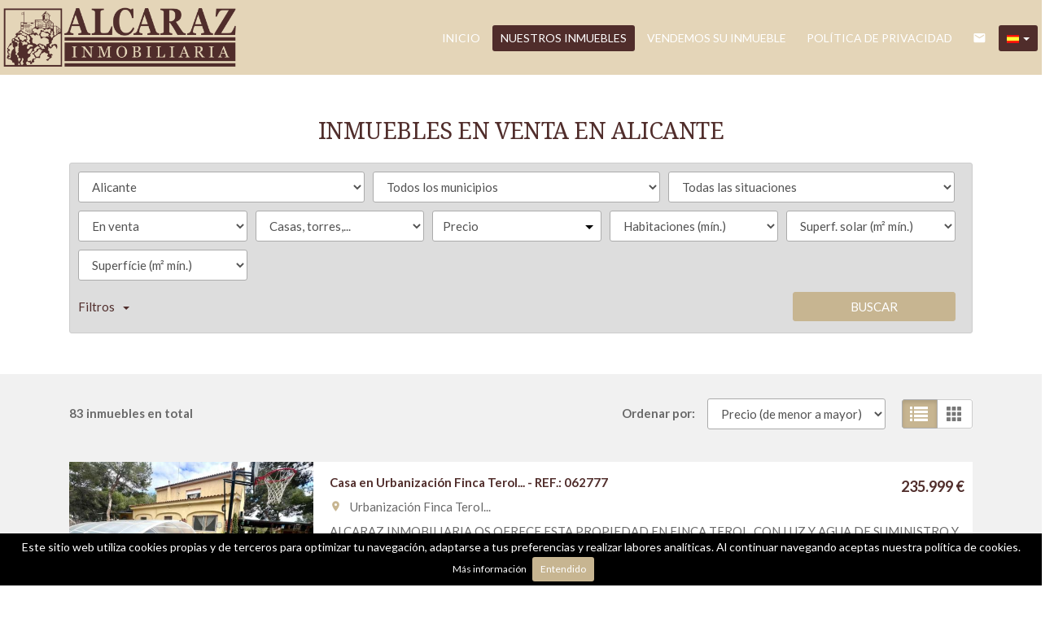

--- FILE ---
content_type: text/html; charset=UTF-8
request_url: https://www.alcarazcentro.com/buscador/en_venta/casas_torres_adosados_chalets/alicante/villajoyosa_la_vila_joiosa/?Pagina=3
body_size: 37531
content:
<!DOCTYPE html>
<html lang="es">

    <head>
        <meta http-equiv="Content-Type" content="text/html; charset=utf-8" />
        <meta name="viewport" content="width=device-width, initial-scale=1">

                                    <meta name="title" content="Inmuebles en venta en Alicante" />
                                    
                                    <meta name="description" content="venta de Casas, torres, adosados, chalets en ALICANTE-ALACANT, 83 viviendas disponibles en ALICANTE-ALACANT - pagina 4" />
                                        <meta name="keywords" content="" />
                            <meta property="og:title" content="Inmuebles en venta en Alicante"/>
                            <meta property="og:image" content="https://www.alcarazcentro.com/imgs/w677/abec33bc080df5491c1cace748b5bd52.png"/>
                            
        
                                    <title>Inmuebles en venta en Alicante</title>
                                            
        <link rel="stylesheet" type="text/css" href="/css/basic.min.css" />
        
        <link rel="stylesheet" type="text/css" href="/uikit/css/allInOne.min.css" />
        
        
        
        
        
        
        <link rel='stylesheet' type='text/css' href='/css/utils.min.css?v=00003' />
        <link rel='stylesheet' type='text/css' href='/css/swiper.min.css' />
        <link rel='stylesheet' type='text/css' href='/css/WA6/wa6-style-icons.css' />
        
                                    <link href='https://fonts.googleapis.com/css?family=Lato:400,300,600,500,700&display=swap' rel='stylesheet' type='text/css'>
                                        <link href='https://fonts.googleapis.com/css?family=Droid+Serif:400,300,600,500,700,100&display=swap' rel='stylesheet' type='text/css'>
                            <link href="https://fonts.googleapis.com/icon?family=Material+Icons" rel="stylesheet">
        <link rel="stylesheet" type="text/css" href="/css/compiled/main_w677.css?r=877410" />
                
            <script type='text/javascript' src='https://www.google.com/recaptcha/api.js?hl=es' async defer></script>
        
        
                                                                  <!-- Google Analytics -->
                    <script>!function(e,a,t,c,n,g,r){e.GoogleAnalyticsObject=n,e.ga=e.ga||function(){(e.ga.q=e.ga.q||[]).push(arguments)},e.ga.l=1*new Date,g=a.createElement(t),r=a.getElementsByTagName(t)[0],g.async=1,g.src="https://www.google-analytics.com/analytics.js",r.parentNode.insertBefore(g,r)}(window,document,"script",0,"ga"),ga("create","UA-2057447-41","auto"),ga("send","pageview"),ga("require","ecommerce");</script>
                    <!-- End Google Analytics -->
                    <!-- Global site tag (gtag.js) - Google Analytics -->
                    <script async src="https://www.googletagmanager.com/gtag/js?id=UA-1729813-1"></script>
                    
                    <script>function gtag(){dataLayer.push(arguments)}window.dataLayer=window.dataLayer||[],gtag("js",new Date),gtag("config","UA-1729813-1");</script>
                                                      
            </head>

<body>
                
        <div id="pag-1" class="container-fluid">
                    
                            <div id="overbox3" class="a15 coockies_box">
            <div id="infobox3">
                <p> Este sitio web utiliza cookies propias y de terceros para optimizar tu navegación, adaptarse a tus preferencias y realizar labores analíticas. Al continuar navegando aceptas nuestra política de cookies. </p>
                <a href="/politica_cookies"> Más información  </a>
                <a onclick="aceptar_cookies();" class="b">Entendido</a></p>
            </div>
        </div>
                    
            
                <div class="a8 cabecera fijar">
	<div class="container-fluid navbar-bg">
		<div class="row nav-position">
			<div class="container-fluid navwidth"> <!-- variable para asignar container o container-fluid-->
				<div class="row">
					<div  class="cont-logo visible-print-block">
						<h1><a class="navbar-brand" href="/"><img src="/imgs/w677/abec33bc080df5491c1cace748b5bd52.png" alt="Buscador"></a> ALCARAZ INMOBILIARIA - Buscador</h1>
					</div>
					<nav class="navbar navbar-default menu-header" role="navigation">
						<div class="container-fluid">
							<div class="navbar-header">
																											<button type="button" class="navbar-toggle hamb hidden-print">
											<span class="icon-bar"></span>
											<span class="icon-bar"></span>
											<span class="icon-bar"></span>
										</button>
																		<div class="uk-flex uk-flex-center uk-flex-middle uk-text-center text-container cLogo">
										<div>
											<a class="" href="/"><img src="/imgs/w677/abec33bc080df5491c1cace748b5bd52.png" alt="Buscador"></a><h1> ALCARAZ INMOBILIARIA - Buscador</h1>
										</div>
									</div>
																
							</div>
															<div id="navbar" class="header-menu navbar-collapse collapse hidden-print">
									<ul class="nav navbar-nav">
																																	<li >
													<a href="/">Inicio </a>
												</li>
																																												<li  class="active" >
													<a href="/buscador/en_venta/">Nuestros inmuebles </a>
												</li>
																																												<li >
													<a href="/captacion">Vendemos su inmueble </a>
												</li>
																																												<li >
													<a href="/static1/politica_de_privacidad/">POLÍTICA DE PRIVACIDAD </a>
												</li>
																																												<li >
													<a href="/contacto"><div class="material-icons">email</div></a>
												</li>
																					                 
																					<li class="idiomas dropdown hidden-xs hidden-sm">
												<a href="/idioma/ES" class="dropdown-toggle hidden-xs" data-toggle="dropdown" role="button" aria-haspopup="true" aria-expanded="false">
																											<img class="selected-flag" src="/imgs/ico_ES.gif">
																										<span class="caret"></span>
												</a>
												<ul class="dropdown-menu hidden-xs hidden-sm">
																											<li>
																															<a href="/idioma/EN"><img class="selected-flag" src="/imgs/ico_EN.gif"></a>
																													</li>
																											<li>
																															<a href="/idioma/ES"><img class="selected-flag" src="/imgs/ico_ES.gif"></a>
																													</li>
																											<li>
																															<a href="/idioma/FR"><img class="selected-flag" src="/imgs/ico_FR.gif"></a>
																													</li>
																											<li>
																															<a href="/idioma/RU"><img class="selected-flag" src="/imgs/ico_RU.gif"></a>
																													</li>
																									</ul>
											</li>
																														</ul>
								</div>
													</div>
					</nav>
				</div>
			</div>
		</div>
	</div>
</div>
	<div class="navmob">
		<div class="close">
			<span class="glyphicon glyphicon-remove" aria-hidden="true"></span>
		</div>
		<ul class="list-unstyled">
												<li >
						<a href="/">Inicio </a>
					</li>
																<li  class="active" >
						<a href="/buscador/en_venta/">Nuestros inmuebles </a>
					</li>
																<li >
						<a href="/captacion">Vendemos su inmueble </a>
					</li>
																<li >
						<a href="/static1/politica_de_privacidad/">POLÍTICA DE PRIVACIDAD </a>
					</li>
																<li >
						<a href="/contacto">Contacto </a>
					</li>
																						<li class="idiomas-xs">
						<ul class="list-unstyled list-inline">
															<li>
																			<a href="/idioma/EN"><img class="selected-flag" src="/imgs/ico_EN.gif"></a>
																	</li>
															<li>
																			<a href="/idioma/ES"><img class="selected-flag" src="/imgs/ico_ES.gif"></a>
																	</li>
															<li>
																			<a href="/idioma/FR"><img class="selected-flag" src="/imgs/ico_FR.gif"></a>
																	</li>
															<li>
																			<a href="/idioma/RU"><img class="selected-flag" src="/imgs/ico_RU.gif"></a>
																	</li>
													</ul>
					</li>
									</ul>
	</div>
                
            
                <div id="filtro-buscador" class="row a102 buscador-inmuebles bg-odd-even">
	<div class="capa-alpha">
		<div class="container-fluid buscador-bg">
			<div class="row buscador-position">
				<div class="container">
					<div class="row">
						<div class="cont-buscador">
							<h1 class="titulo-buscador">
																	Inmuebles en venta en Alicante															</h1>
															<input type="hidden" class="select-value" value="1" id="busqueda">
								<input type="hidden" class="select-value" value="4" id="busquedaOperacion">
								<input type="hidden" class="select-value" value="4" id="busquedaTipo">
								<input type="hidden" class="select-value" value="0" id="busquedaFamily">
								<input type="hidden" class="select-value" value="P00000000000003" id="busquedaProvincia">
								<input type="hidden" class="select-value" value="" id="busquedaPoblacion">
								<input type="hidden" class="select-value" value="" id="busquedaZona">
								<input type="hidden" class="select-value" value="" id="busquedaBarrio">
														<input type="hidden" class="select-value" value="1" id="filtrotipo">
							<input type="hidden" class="select-value" value="Tipo de inmueble" id="txtTInmueble">
							<input type="hidden" class="select-value" value="Precio" id="txtPrecio">
							<form id="filtro" class="form-inline" action="/buscador/en_venta/">
								<div class="cuadro-buscador">
									<div class="row nmRow">
										<div class="widthLocations3">
											<div class="cont-campo-select">
												<select id="componente_Filtro_zona" name="IdMAEProvincia" class="form-control">
													<option value="0">Todas las provincias</option>
												</select>
											</div>
										</div>
										<div class="widthLocations3">
											<div class="cont-campo-select">
												<select id="componente_Filtro_zona2" name="IdMAEPoblacion" class="form-control">
													<option value="0">Todos los municipios</option>
												</select>
											</div>
										</div>
										<div class="widthLocations3">
											<div class="cont-campo-select cont-IdZona">
												<select id="componente_Filtro_zona3" name="IdZona" class="form-control">
													<option value="0">Todas las situaciones</option>
												</select>
											</div>
										</div>
																			</div>
									<div class="row nmRow pdg">
										<div class="cont-filtros">
											<div class="widthfilter4">
												<div class="cont-campo-select">
																																																				    <select id="IdTipoOperacion" name="IdTipoOperacion"  class="form-control">
												    	<option value="All">Todas</option>
												    																																<option value="3">En alquiler</option>
																																																												<option value="4" selected="selected">En venta</option>
																																																												<option value="8">En alquiler temporal</option>
																																										</select>
												</div>
											</div>
											<div class="widthfilter4">
												<div class="cont-campo-select">
													<input type="hidden" class="select-value" name="family" value="" id="family">
												    <select name="IdTipoInmueble" class="form-control" id="IdTipoInmueble">
														<option value="All">Todas</option>
													</select>
												</div>
											</div>
											<div class="widthfilter4 nopdgSM">
												<div class="cont-campo cont-PrecioMaximo">
													<div class="contMaster">
														<div class="dropdown-toggle select-dropdown buttonMaster">
															<span class="txt-select">															Precio															</span>
															<span class="caret"></span>
														</div>
														<ul aria-labelledby="options" role="menu" class="dropdown-menu listPriceMaster">
															<div class="colsPrice">
																<div class="dropdown">
																	<input type="hidden" name="PrecioMin" class="select-value" value="" id="PrecioMin">
																	<button aria-expanded="true" data-toggle="dropdown" type="button" class="btn btn-default dropdown-toggle select-dropdown ">
																		<span class="txt-select">Precio Mín.</span>
																		<span class="caret"></span>
																	</button>
																	<ul aria-labelledby="options" role="menu" class="dropdown-menu listPrecioMin">
																		<div class="precioAlquiler" style="display:none">
																			<li role="presentation"><span data-value="">Todos los precios</span></li>
																																							<li role="presentation"><span data-value="150">Desde 150 €/mes</span></li>	
																																							<li role="presentation"><span data-value="300">Desde 300 €/mes</span></li>	
																																							<li role="presentation"><span data-value="450">Desde 450 €/mes</span></li>	
																																							<li role="presentation"><span data-value="600">Desde 600 €/mes</span></li>	
																																							<li role="presentation"><span data-value="750">Desde 750 €/mes</span></li>	
																																							<li role="presentation"><span data-value="900">Desde 900 €/mes</span></li>	
																																							<li role="presentation"><span data-value="1100">Desde 1.100 €/mes</span></li>	
																																							<li role="presentation"><span data-value="1300">Desde 1.300 €/mes</span></li>	
																																							<li role="presentation"><span data-value="1500">Desde 1.500 €/mes</span></li>	
																																							<li role="presentation"><span data-value="1800">Desde 1.800 €/mes</span></li>	
																																							<li role="presentation"><span data-value="2300">Desde 2.300 €/mes</span></li>	
																																							<li role="presentation"><span data-value="3000">Desde 3.000 €/mes</span></li>	
																																							<li role="presentation"><span data-value="6000">Desde 6.000 €/mes</span></li>	
																																							<li role="presentation"><span data-value="10000">Desde 10.000 €/mes</span></li>	
																																							<li role="presentation"><span data-value="20000">Desde 20.000 €/mes</span></li>	
																																					</div>
																		<div class="precioCompra"  style="display:block">
																			<li role="presentation"><span data-value="">Todos los precios</span></li>
																																							<li role="presentation"><span data-value="10000">Desde 10.000 €</span></li>
																																							<li role="presentation"><span data-value="30000">Desde 30.000 €</span></li>
																																							<li role="presentation"><span data-value="60000">Desde 60.000 €</span></li>
																																							<li role="presentation"><span data-value="90000">Desde 90.000 €</span></li>
																																							<li role="presentation"><span data-value="120000">Desde 120.000 €</span></li>
																																							<li role="presentation"><span data-value="150000">Desde 150.000 €</span></li>
																																							<li role="presentation"><span data-value="180000">Desde 180.000 €</span></li>
																																							<li role="presentation"><span data-value="210000">Desde 210.000 €</span></li>
																																							<li role="presentation"><span data-value="240000">Desde 240.000 €</span></li>
																																							<li role="presentation"><span data-value="270000">Desde 270.000 €</span></li>
																																							<li role="presentation"><span data-value="300000">Desde 300.000 €</span></li>
																																							<li role="presentation"><span data-value="360000">Desde 360.000 €</span></li>
																																							<li role="presentation"><span data-value="420000">Desde 420.000 €</span></li>
																																							<li role="presentation"><span data-value="480000">Desde 480.000 €</span></li>
																																							<li role="presentation"><span data-value="600000">Desde 600.000 €</span></li>
																																							<li role="presentation"><span data-value="1000000">Desde 1.000.000 €</span></li>
																																							<li role="presentation"><span data-value="2000000">Desde 2.000.000 €</span></li>
																																							<li role="presentation"><span data-value="3000000">Desde 3.000.000 €</span></li>
																																							<li role="presentation"><span data-value="6000000">Desde 6.000.000 €</span></li>
																																							<li role="presentation"><span data-value="10000000">Desde 10.000.000 €</span></li>
																																							<li role="presentation"><span data-value="20000000">Desde 20.000.000 €</span></li>
																																							<li role="presentation"><span data-value="30000000">Desde 30.000.000 €</span></li>
																																					</div>
																	</ul>
																</div>
															</div>
															<div class="colsPrice">
																<div class="dropdown">
																	<input type="hidden" name="PrecioMax" class="select-value" value="" id="PrecioMax">
																	<button aria-expanded="true" data-toggle="dropdown" type="button" class="btn btn-default dropdown-toggle select-dropdown ">
																		<span class="txt-select">Precio Máx.</span>
																		<span class="caret"></span>
																	</button>
																	<ul aria-labelledby="options" role="menu" class="dropdown-menu listPrecioMax">
																		<div class="precioAlquiler" style="display:none">
																			<li role="presentation"><span data-value="">Todos los precios</span></li>
																																							<li role="presentation"><span data-value="150">Hasta 150 €/mes</span></li>	
																																							<li role="presentation"><span data-value="300">Hasta 300 €/mes</span></li>	
																																							<li role="presentation"><span data-value="450">Hasta 450 €/mes</span></li>	
																																							<li role="presentation"><span data-value="600">Hasta 600 €/mes</span></li>	
																																							<li role="presentation"><span data-value="750">Hasta 750 €/mes</span></li>	
																																							<li role="presentation"><span data-value="900">Hasta 900 €/mes</span></li>	
																																							<li role="presentation"><span data-value="1100">Hasta 1.100 €/mes</span></li>	
																																							<li role="presentation"><span data-value="1300">Hasta 1.300 €/mes</span></li>	
																																							<li role="presentation"><span data-value="1500">Hasta 1.500 €/mes</span></li>	
																																							<li role="presentation"><span data-value="1800">Hasta 1.800 €/mes</span></li>	
																																							<li role="presentation"><span data-value="2300">Hasta 2.300 €/mes</span></li>	
																																							<li role="presentation"><span data-value="3000">Hasta 3.000 €/mes</span></li>	
																																							<li role="presentation"><span data-value="6000">Hasta 6.000 €/mes</span></li>	
																																							<li role="presentation"><span data-value="10000">Hasta 10.000 €/mes</span></li>	
																																							<li role="presentation"><span data-value="20000">Hasta 20.000 €/mes</span></li>	
																																					</div>
																		<div class="precioCompra"  style="display:block">
																			<li role="presentation"><span data-value="">Todos los precios</span></li>
																																							<li role="presentation"><span data-value="10000">Hasta 10.000 €</span></li>
																																							<li role="presentation"><span data-value="30000">Hasta 30.000 €</span></li>
																																							<li role="presentation"><span data-value="60000">Hasta 60.000 €</span></li>
																																							<li role="presentation"><span data-value="90000">Hasta 90.000 €</span></li>
																																							<li role="presentation"><span data-value="120000">Hasta 120.000 €</span></li>
																																							<li role="presentation"><span data-value="150000">Hasta 150.000 €</span></li>
																																							<li role="presentation"><span data-value="180000">Hasta 180.000 €</span></li>
																																							<li role="presentation"><span data-value="210000">Hasta 210.000 €</span></li>
																																							<li role="presentation"><span data-value="240000">Hasta 240.000 €</span></li>
																																							<li role="presentation"><span data-value="270000">Hasta 270.000 €</span></li>
																																							<li role="presentation"><span data-value="300000">Hasta 300.000 €</span></li>
																																							<li role="presentation"><span data-value="360000">Hasta 360.000 €</span></li>
																																							<li role="presentation"><span data-value="420000">Hasta 420.000 €</span></li>
																																							<li role="presentation"><span data-value="480000">Hasta 480.000 €</span></li>
																																							<li role="presentation"><span data-value="600000">Hasta 600.000 €</span></li>
																																							<li role="presentation"><span data-value="1000000">Hasta 1.000.000 €</span></li>
																																							<li role="presentation"><span data-value="2000000">Hasta 2.000.000 €</span></li>
																																							<li role="presentation"><span data-value="3000000">Hasta 3.000.000 €</span></li>
																																							<li role="presentation"><span data-value="6000000">Hasta 6.000.000 €</span></li>
																																							<li role="presentation"><span data-value="10000000">Hasta 10.000.000 €</span></li>
																																							<li role="presentation"><span data-value="20000000">Hasta 20.000.000 €</span></li>
																																							<li role="presentation"><span data-value="30000000">Hasta 30.000.000 €</span></li>
																																					</div>
																	</ul>
																</div>
															</div>
															<div class="colsPrice">
																<span id="btnApply" class="btnApply tr05">Aplicar</button>
															</div>
														</ul>
													</div>
												</div>
											</div>
											<div class="widthfilter4 h-all s-pisos s-casas">
												<div class="cont-campo-select h-all s-pisos s-casas">
																																																					<select name="HabitacionesMinimas" class="form-control d-all e-pisos e-casas">
														<option value="" selected>Habitaciones (mín.)</option>
														<option value="">Todas</option>
														<option value="1">1 o más</option>
														<option value="2">2 o más</option>
														<option value="3">3 o más</option>
														<option value="4">4 o más</option>
														<option value="5">5 o más</option>
													</select>
												</div>
											</div>
											<div class="widthfilter4 h-all s-casas s-terrenos">
												<div class="cont-campo-select h-all s-casas s-terrenos">
																																																					<select name="m2SolarMinimo" class="form-control d-all e-casas e-terrenos">
														<option value="" selected>Superf. solar (m² mín.)</option>
														<option value="">Todas</option>
														<option value="100">Desde 100 m²</option>
														<option value="120">Desde 120 m²</option>
														<option value="140">Desde 140 m²</option>
														<option value="160">Desde 160 m²</option>
														<option value="180">Desde 180 m²</option>
														<option value="200">Desde 200 m²</option>
														<option value="400">Desde 400 m²</option>
														<option value="600">Desde 600 m²</option>
														<option value="1000">Desde 1000 m²</option>
														<option value="2000">Desde 2000 m²</option>
														<option value="5000">Desde 5000 m²</option>
													</select>
												</div>
											</div>
											<div class="widthfilter4 h-all s-terrenos">
												<div class="cont-campo-select h-all s-terrenos">
																																																					<select name="SuperficieEdificableMinima" class="form-control d-all e-terrenos">
														<option value="" selected>Superf. edific. (m² mín.)</option>
														<option value="">Todas</option>
														<option value="40">Desde 40 m²</option>
														<option value="60">Desde 60 m²</option>
														<option value="80">Desde 80 m²</option>
														<option value="100">Desde 100 m²</option>
														<option value="120">Desde 120 m²</option>
														<option value="140">Desde 140 m²</option>
														<option value="160">Desde 160 m²</option>
														<option value="180">Desde 180 m²</option>
														<option value="200">Desde 200 m²</option>
														<option value="400">Desde 400 m²</option>
														<option value="600">Desde 600 m²</option>
													</select>
												</div>
											</div>
											<div class="widthfilter4 h-all s-parkings">
												<div class="cont-campo-select h-all s-parkings">
																																																					<select name="PlazasMinimas" class="form-control d-all e-parkings">
														<option value="" selected>Plazas (mín.)</option>
														<option value="">Indiferente</option>
														<option value="1">1</option>
														<option value="2">2</option>
														<option value="3">3</option>
														<option value="4">Más de 3</option>
													</select>
												</div>
											</div>
											<div class="widthfilter4 supMin h-all s-pisos s-casas s-locales s-parkings s-naves">
												<div class="cont-campo-select h-all s-pisos s-casas s-locales s-parkings s-naves">
																																																					<select name="SuperficieMinima" class="form-control d-all e-pisos e-casas e-locales e-parkings e-naves">
														<option value="" selected>Superfície (m² mín.)</option>
														<option value="">Todas</option>
														<option value="40">Desde 40 m²</option>
														<option value="60">Desde 60 m²</option>
														<option value="80">Desde 80 m²</option>
														<option value="100">Desde 100 m²</option>
														<option value="120">Desde 120 m²</option>
														<option value="140">Desde 140 m²</option>
														<option value="160">Desde 160 m²</option>
														<option value="180">Desde 180 m²</option>
														<option value="200">Desde 200 m²</option>
														<option value="400">Desde 400 m²</option>
														<option value="600">Desde 600 m²</option>
													</select>
												</div>
											</div>
										</div>
									</div>

																			<div class="row nmRow">
											<div id="filters" class="panel-collapse collapse" role="tabpanel" aria-labelledby="headingOne">
												<div class="cont-filtros secondFilter">
													<div class="contCB">
														<div class="cont-campo widthSFCB cont-SoloObraNueva h-all s-pisos s-casas s-naves s-locales s-parkings">
															<div class="checkbox">
																<label>
																	<div class="cb-button">
																		<span class="glyphicon" aria-hidden="true"></span>
																	</div>
																	Sólo obra nueva																</label>
																<input id="SoloON" type="checkbox" name="SoloON" class="cb-hidden d-all e-pisos e-casas e-naves e-locales e-parkings" value="True">
															</div>
														</div>
														<div class="cont-campo widthSFCB h-all s-pisos s-casas s-naves s-locales">
															<div class="checkbox">
																<label>
																	<div class="cb-button">
																		<span class="glyphicon" aria-hidden="true"></span>
																	</div>
																	Con parking																</label>
																<input type="checkbox" name="Parking" class="cb-hidden d-all e-pisos e-casas e-naves e-locales" value="True">
															</div>
														</div>
														<div class="cont-campo widthSFCB h-all s-pisos s-casas">
															<div class="checkbox">
																<label>
																	<div class="cb-button">
																		<span class="glyphicon" aria-hidden="true"></span>
																	</div>
																	Con terraza																</label>
																<input type="checkbox" name="Terraza" class="cb-hidden d-all e-pisos e-casas" value="True">
															</div>
														</div>
														<div class="cont-campo widthSFCB h-all s-pisos s-casas s-locales">
															<div class="checkbox">
																<label>
																	<div class="cb-button">
																		<span class="glyphicon" aria-hidden="true"></span>
																	</div>
																	Con calefacción																</label>
																<input type="checkbox" name="Calefaccion" class="cb-hidden d-all e-pisos e-casas e-locales" value="True">
															</div>
														</div>
														<div class="cont-campo widthSFCB h-all s-pisos s-casas">
															<div class="checkbox">
																<label>
																	<div class="cb-button">
																		<span class="glyphicon" aria-hidden="true"></span>
																	</div>
																	Con piscina																</label>
																<input type="checkbox" name="Piscina" class="cb-hidden d-all e-pisos e-casas" value="True">
															</div>
														</div>
														<div class="cont-campo widthSFCB h-all ">
															<!-- Activar en pisos y casas -->
															<div class="checkbox">
																<label>
																	<div class="cb-button">
																		<span class="glyphicon" aria-hidden="true"></span>
																	</div>
																	con_ascensor																</label>
																<input type="checkbox" name="Ascensor" class="cb-hidden d-all" value="True">
															</div>
														</div>
														<div class="cont-campo widthSFCB h-all s-pisos">
															<div class="checkbox">
																<label>
																	<div class="cb-button">
																		<span class="glyphicon" aria-hidden="true"></span>
																	</div>
																	Con trastero																</label>
																<input type="checkbox" name="Trastero" class="cb-hidden d-all e-pisos" value="True">
															</div>
														</div>
														<div class="cont-campo widthSFCB h-all s-pisos s-casas">
															<div class="checkbox">
																<label>
																	<div class="cb-button">
																		<span class="glyphicon" aria-hidden="true"></span>
																	</div>
																	Con jardín																</label>
																<input type="checkbox" name="Jardin" class="cb-hidden d-all e-pisos e-casas" value="True">
															</div>
														</div>
														<div class="cont-campo widthSFCB h-all s-pisos s-casas s-locales">
															<div class="checkbox">
																<label>
																	<div class="cb-button">
																		<span class="glyphicon" aria-hidden="true"></span>
																	</div>
																	Con Aire acondicionado																</label>
																<input type="checkbox" name="AireAcondicionado" class="cb-hidden d-all e-pisos e-casas e-locales" value="True">
															</div>
														</div>
														<div class="cont-campo widthSFCB h-all s-terrenos">
															<div class="checkbox">
																<label>
																	<div class="cb-button">
																		<span class="glyphicon" aria-hidden="true"></span>
																	</div>
																	Urbanizado																</label>
																<input type="checkbox" name="Urbanizado" class="cb-hidden d-all e-terrenos" value="True">
															</div>
														</div>
														<div class="cont-campo widthSFCB h-all s-locales">
															<div class="checkbox">
																<label>
																	<div class="cb-button">
																		<span class="glyphicon" aria-hidden="true"></span>
																	</div>
																	En planta baja																</label>
																<input type="checkbox" name="EnPlantaBaja" class="cb-hidden d-all e-locales" value="True">
															</div>
														</div>
														<div class="cont-campo widthSFCB h-all s-locales">
															<div class="checkbox">
																<label>
																	<div class="cb-button">
																		<span class="glyphicon" aria-hidden="true"></span>
																	</div>
																	Con escaparate																</label>
																<input type="checkbox" name="Escaparate" class="cb-hidden d-all e-locales" value="True">
															</div>
														</div>
														<div class="cont-campo widthSFCB h-all s-naves">
															<div class="checkbox">
																<label>
																	<div class="cb-button">
																		<span class="glyphicon" aria-hidden="true"></span>
																	</div>
																	Con muelle de carga																</label>
																<input type="checkbox" name="MuelleDeCarga" class="cb-hidden d-all e-naves" value="True">
															</div>
														</div>
														<div class="cont-campo widthSFCB h-all s-naves">
															<div class="checkbox">
																<label>
																	<div class="cb-button">
																		<span class="glyphicon" aria-hidden="true"></span>
																	</div>
																	 Con grúa																</label>
																<input type="checkbox" name="Grua" class="cb-hidden d-all e-naves" value="True">
															</div>
														</div>
														<div class="cont-campo widthSFCB h-all s-parkings">
															<input type="text" class="form-control d-all e-parkings" name="AlturaTechoMinima" placeholder="Altura techo (mín.)">
														</div>
														<div class="conmostarS">
															<span class=title>Mostrar sólo</span>
														</div>
														<div class="cont-campo widthSFCB">
															<div class="checkbox">
																<label>
																	<div class="cb-button">
																		<span class="glyphicon" aria-hidden="true"></span>
																	</div>
																	Con fotos																</label>
																<input id="TieneFotos" type="checkbox" name="TieneFotos" class="cb-hidden" value="True">
															</div>
														</div>
													</div>
													<div class="contRefS">
														<div class="cont-campo widthSRef">
															<input type="text" class="form-control" name="Referencia" placeholder="Referencia">
														</div>
													</div>
												</div>
											</div>
										</div>
																		<div class="row nmRow">
										<div class="cont-boton">
																						<span class="cBtnFilter">
												<a role="button" data-toggle="collapse" data-parent="#accordion" href="#filters" aria-expanded="false" aria-controls="collapseOne" class="btnFilter collapsed">Filtros<span class="flecha"></span></a>
											</span>
																						<button id="btnFiltro" class="btn tr05">Buscar</button>
										</div>
									</div>

									<input type="hidden" class="select-value" value="precio" name="CampoOrden" id="CampoOrden">
									<input type="hidden" class="select-value" value="asc" name="DireccionOrden" id="DireccionOrden">
								</div>
							</form>
						</div>
					</div>
				</div>
			</div>
		</div>
	</div>
</div>                
            
                <div class="a53">
	<div class="buscador-position">
		<div class="container">
			<div class="row">
				<div class="contToal">
					<span class="totalAds">83 inmuebles en total</span>
				</div>
				<div class="cont-filtros">
					<span class="txt">Ordenar por:</span>
					<div class="cont-campo-select">
																								    <select class="form-control" id="ordenarPorTodo" style="display:none;">
							<option value="asc-precio" selected="selected">Precio (de menor a mayor)</option>
							<option value="desc-precio">Precio (de mayor a menor)</option>
							<option value="asc-superficie">m<sup>2</sup> (de menos a más)</option>
							<option value="desc-superficie">m<sup>2</sup> (de más a menos)</option>
							<option value="desc-publicacion">Recientes</option>
						</select>
						<select class="form-control" id="ordenarPorPrecio" style="display:none;">
							<option value="asc-precio" selected="selected">Precio (de menor a mayor)</option>
							<option value="desc-precio">Precio (de mayor a menor)</option>
							<option value="desc-publicacion">Recientes</option>
						</select>
					</div>
					<div class="selectListCard">
						<div class="btn-group btn-toggle btn-agrupar pull-right"> 
							<button class="btn btn-sm btn-default btn-lists btn-lists-on active"></button>
							<button class="btn btn-sm btn-default btn-cards btn-cards-off"></button>
						</div>
					</div>
				</div>
			</div>
		</div>
	</div>
</div>                
            
                <div class="a36 list-buscador">
	<div class="buscador-position">
		<div id="containerwidth" class="container">
			<div class="row">
				<div id="typeList" class="cont-list">
																		<div class="container-inmuebles">
								<div class="ads">
									<div class="media">
										<div class="media-left">
											<a href="/detalle/en_venta/casa/alicante/tibi/52543708828.512463/">
												<div class="cont-img-data">
																																																																																																		<div id="062777" class="carousel slide" data-ride="carousel">
															<div class="carousel-inner" role="listbox">
																																	<div class="item active">
																		<div class="img" style="background-image:url('https://fotoshs.imghs.net/med//512463/52543708828.512463/512463_52543708828_76c60ef7-1223-47e7-b7cf-1ac44a2e6eed.jpg');" alt="Casa en venta en Urbanización Finca Terol - 062777">
																			<img src="/imgs/img-resp-3x2.png" alt="Casa en venta en Urbanización Finca Terol - 062777"/>
																		</div>
																	</div>
																																	<div class="item">
																		<div class="img" style="background-image:url('https://fotoshs.imghs.net/med//512463/52543708828.512463/512463_52543708828_c09a5dc0-7af1-43a7-85b0-c41d480714cf.jpg');" >
																			<img src="/imgs/img-resp-3x2.png" />
																		</div>
																	</div>
																																	<div class="item">
																		<div class="img" style="background-image:url('https://fotoshs.imghs.net/med//512463/52543708828.512463/512463_52543708828_4e7efd71-0936-4db1-abe9-774041d141ea.jpg');" >
																			<img src="/imgs/img-resp-3x2.png" />
																		</div>
																	</div>
																																	<div class="item">
																		<div class="img" style="background-image:url('https://fotoshs.imghs.net/med//512463/52543708828.512463/512463_52543708828_31baceae-3464-4a0e-b58c-8ce93ebc381b.jpg');" >
																			<img src="/imgs/img-resp-3x2.png" />
																		</div>
																	</div>
																																	<div class="item">
																		<div class="img" style="background-image:url('https://fotoshs.imghs.net/med//512463/52543708828.512463/512463_52543708828_01bf9b63-a9cd-4217-8f8b-b26ed1b65bdb.jpg');" >
																			<img src="/imgs/img-resp-3x2.png" />
																		</div>
																	</div>
																																	<div class="item">
																		<div class="img" style="background-image:url('https://fotoshs.imghs.net/med//512463/52543708828.512463/512463_52543708828_38c0b626-76bd-43ed-bb33-4e0fab047c26.jpg');" >
																			<img src="/imgs/img-resp-3x2.png" />
																		</div>
																	</div>
																																	<div class="item">
																		<div class="img" style="background-image:url('https://fotoshs.imghs.net/med//512463/52543708828.512463/512463_52543708828_9bfeade8-dbf0-498c-9229-61b873722863.jpg');" >
																			<img src="/imgs/img-resp-3x2.png" />
																		</div>
																	</div>
																																	<div class="item">
																		<div class="img" style="background-image:url('https://fotoshs.imghs.net/med//512463/52543708828.512463/512463_52543708828_908b12fe-5aac-4508-b0c2-b84d60b475ca.jpg');" >
																			<img src="/imgs/img-resp-3x2.png" />
																		</div>
																	</div>
																																	<div class="item">
																		<div class="img" style="background-image:url('https://fotoshs.imghs.net/med//512463/52543708828.512463/512463_52543708828_0b54e2fa-0b7f-43eb-bdb9-e736c0611da8.jpg');" >
																			<img src="/imgs/img-resp-3x2.png" />
																		</div>
																	</div>
																																	<div class="item">
																		<div class="img" style="background-image:url('https://fotoshs.imghs.net/med//512463/52543708828.512463/512463_52543708828_f5e9086f-139a-4c9b-89ba-7e64c872e410.jpg');" >
																			<img src="/imgs/img-resp-3x2.png" />
																		</div>
																	</div>
																																	<div class="item">
																		<div class="img" style="background-image:url('https://fotoshs.imghs.net/med//512463/52543708828.512463/512463_52543708828_964c7bb7-d605-4a99-b534-bddbaef9d0f9.jpg');" >
																			<img src="/imgs/img-resp-3x2.png" />
																		</div>
																	</div>
																																	<div class="item">
																		<div class="img" style="background-image:url('https://fotoshs.imghs.net/med//512463/52543708828.512463/512463_52543708828_bf3bc0ce-c045-4c40-84f8-e70c415c3773.jpg');" >
																			<img src="/imgs/img-resp-3x2.png" />
																		</div>
																	</div>
																																	<div class="item">
																		<div class="img" style="background-image:url('https://fotoshs.imghs.net/med//512463/52543708828.512463/512463_52543708828_2b4c97b6-f11f-4205-93e7-1cc0c1d792c6.jpg');" >
																			<img src="/imgs/img-resp-3x2.png" />
																		</div>
																	</div>
																																	<div class="item">
																		<div class="img" style="background-image:url('https://fotoshs.imghs.net/med//512463/52543708828.512463/512463_52543708828_abf5331a-2280-44e9-acef-0607441282ab.jpg');" >
																			<img src="/imgs/img-resp-3x2.png" />
																		</div>
																	</div>
																																	<div class="item">
																		<div class="img" style="background-image:url('https://fotoshs.imghs.net/med//512463/52543708828.512463/512463_52543708828_a8837e02-0f9b-4e24-bfb6-315ac14dcc20.jpg');" >
																			<img src="/imgs/img-resp-3x2.png" />
																		</div>
																	</div>
																																	<div class="item">
																		<div class="img" style="background-image:url('https://fotoshs.imghs.net/med//512463/52543708828.512463/512463_52543708828_ffc0a512-c50f-4e8f-a491-9ca370a93014.jpg');" >
																			<img src="/imgs/img-resp-3x2.png" />
																		</div>
																	</div>
																																	<div class="item">
																		<div class="img" style="background-image:url('https://fotoshs.imghs.net/med//512463/52543708828.512463/512463_52543708828_dccc93c2-73e7-4f5f-af9a-dee1a0ffb725.jpg');" >
																			<img src="/imgs/img-resp-3x2.png" />
																		</div>
																	</div>
																																	<div class="item">
																		<div class="img" style="background-image:url('https://fotoshs.imghs.net/med//512463/52543708828.512463/512463_52543708828_ed292e01-8d74-45d8-ae4f-3ccd370dd797.jpg');" >
																			<img src="/imgs/img-resp-3x2.png" />
																		</div>
																	</div>
																																	<div class="item">
																		<div class="img" style="background-image:url('https://fotoshs.imghs.net/med//512463/52543708828.512463/512463_52543708828_3585353d-8858-4781-a9b6-3469390c4d75.jpg');" >
																			<img src="/imgs/img-resp-3x2.png" />
																		</div>
																	</div>
																																	<div class="item">
																		<div class="img" style="background-image:url('https://fotoshs.imghs.net/med//512463/52543708828.512463/512463_52543708828_c19c6e2a-0f45-4bda-b485-4e40a83a97aa.jpg');" >
																			<img src="/imgs/img-resp-3x2.png" />
																		</div>
																	</div>
																																	<div class="item">
																		<div class="img" style="background-image:url('https://fotoshs.imghs.net/med//512463/52543708828.512463/512463_52543708828_8257b660-f1e7-472c-9572-8b5b1a1fed1d.jpg');" >
																			<img src="/imgs/img-resp-3x2.png" />
																		</div>
																	</div>
																																	<div class="item">
																		<div class="img" style="background-image:url('https://fotoshs.imghs.net/med//512463/52543708828.512463/512463_52543708828_96e339da-a492-498c-a63e-779ab16ab8bf.jpg');" >
																			<img src="/imgs/img-resp-3x2.png" />
																		</div>
																	</div>
																																	<div class="item">
																		<div class="img" style="background-image:url('https://fotoshs.imghs.net/med//512463/52543708828.512463/512463_52543708828_46aa46c6-32bb-468d-bbe2-cf09e68b23f6.jpg');" >
																			<img src="/imgs/img-resp-3x2.png" />
																		</div>
																	</div>
																																	<div class="item">
																		<div class="img" style="background-image:url('https://fotoshs.imghs.net/med//512463/52543708828.512463/512463_52543708828_82e7da70-cedc-4bf2-b68f-f4aa5a7bd34e.jpg');" >
																			<img src="/imgs/img-resp-3x2.png" />
																		</div>
																	</div>
																																	<div class="item">
																		<div class="img" style="background-image:url('https://fotoshs.imghs.net/med//512463/52543708828.512463/512463_52543708828_e4b3c954-2c63-4b73-8c6a-e1076ec53b63.jpg');" >
																			<img src="/imgs/img-resp-3x2.png" />
																		</div>
																	</div>
																																	<div class="item">
																		<div class="img" style="background-image:url('https://fotoshs.imghs.net/med//512463/52543708828.512463/512463_52543708828_56378845-e658-45c1-8c5d-c169e3fd45ec.jpg');" >
																			<img src="/imgs/img-resp-3x2.png" />
																		</div>
																	</div>
																																	<div class="item">
																		<div class="img" style="background-image:url('https://fotoshs.imghs.net/med//512463/52543708828.512463/512463_52543708828_ff574d71-dca4-475d-a37c-5c3ee64991dc.jpg');" >
																			<img src="/imgs/img-resp-3x2.png" />
																		</div>
																	</div>
																																	<div class="item">
																		<div class="img" style="background-image:url('https://fotoshs.imghs.net/med//512463/52543708828.512463/512463_52543708828_cad558ac-5727-4430-b41c-92f03753fe41.jpg');" >
																			<img src="/imgs/img-resp-3x2.png" />
																		</div>
																	</div>
																																	<div class="item">
																		<div class="img" style="background-image:url('https://fotoshs.imghs.net/med//512463/52543708828.512463/512463_52543708828_0092793f-42b0-4592-998a-dcdd594d81a8.jpg');" >
																			<img src="/imgs/img-resp-3x2.png" />
																		</div>
																	</div>
																																	<div class="item">
																		<div class="img" style="background-image:url('https://fotoshs.imghs.net/med//512463/52543708828.512463/512463_52543708828_01f78280-1063-4210-a67b-2cddbd7b6d46.jpg');" >
																			<img src="/imgs/img-resp-3x2.png" />
																		</div>
																	</div>
																																	<div class="item">
																		<div class="img" style="background-image:url('https://fotoshs.imghs.net/med//512463/52543708828.512463/512463_52543708828_3dafc200-4cba-436d-918d-2f5dd3d39a34.jpg');" >
																			<img src="/imgs/img-resp-3x2.png" />
																		</div>
																	</div>
																																	<div class="item">
																		<div class="img" style="background-image:url('https://fotoshs.imghs.net/med//512463/52543708828.512463/512463_52543708828_5b292dd2-25f7-4fc4-b838-3323d3a6ca28.jpg');" >
																			<img src="/imgs/img-resp-3x2.png" />
																		</div>
																	</div>
																																	<div class="item">
																		<div class="img" style="background-image:url('https://fotoshs.imghs.net/med//512463/52543708828.512463/512463_52543708828_e089474b-9042-4ee7-bdd5-396d34d394d9.jpg');" >
																			<img src="/imgs/img-resp-3x2.png" />
																		</div>
																	</div>
																																	<div class="item">
																		<div class="img" style="background-image:url('https://fotoshs.imghs.net/med//512463/52543708828.512463/512463_52543708828_b0455fe6-470d-4250-a2d5-8e520c43e96c.jpg');" >
																			<img src="/imgs/img-resp-3x2.png" />
																		</div>
																	</div>
																																	<div class="item">
																		<div class="img" style="background-image:url('https://fotoshs.imghs.net/med//512463/52543708828.512463/512463_52543708828_f3f68393-3cea-4a7f-b001-983b594c43c7.jpg');" >
																			<img src="/imgs/img-resp-3x2.png" />
																		</div>
																	</div>
																																	<div class="item">
																		<div class="img" style="background-image:url('https://fotoshs.imghs.net/med//512463/52543708828.512463/512463_52543708828_c86de135-3e96-4ed9-bb0f-6f261dfd5af8.jpg');" >
																			<img src="/imgs/img-resp-3x2.png" />
																		</div>
																	</div>
																																	<div class="item">
																		<div class="img" style="background-image:url('https://fotoshs.imghs.net/med//512463/52543708828.512463/512463_52543708828_d33c491f-dae3-4977-8b25-ac699f3dbefd.jpg');" >
																			<img src="/imgs/img-resp-3x2.png" />
																		</div>
																	</div>
																																	<div class="item">
																		<div class="img" style="background-image:url('https://fotoshs.imghs.net/med//512463/52543708828.512463/512463_52543708828_184c9a0d-b585-41ef-9a3d-3425d41f688b.jpg');" >
																			<img src="/imgs/img-resp-3x2.png" />
																		</div>
																	</div>
																																	<div class="item">
																		<div class="img" style="background-image:url('https://fotoshs.imghs.net/med//512463/52543708828.512463/512463_52543708828_df272026-c2b9-4c7c-acdc-e1c67ad83e33.jpg');" >
																			<img src="/imgs/img-resp-3x2.png" />
																		</div>
																	</div>
																																	<div class="item">
																		<div class="img" style="background-image:url('https://fotoshs.imghs.net/med//512463/52543708828.512463/512463_52543708828_4c7e15c0-afbd-4bba-bb91-a73f16eb246e.jpg');" >
																			<img src="/imgs/img-resp-3x2.png" />
																		</div>
																	</div>
																																	<div class="item">
																		<div class="img" style="background-image:url('https://fotoshs.imghs.net/med//512463/52543708828.512463/512463_52543708828_2052c4ff-3f3e-4398-9fd5-0784f247121a.jpg');" >
																			<img src="/imgs/img-resp-3x2.png" />
																		</div>
																	</div>
																																	<div class="item">
																		<div class="img" style="background-image:url('https://fotoshs.imghs.net/med//512463/52543708828.512463/512463_52543708828_aa23af4f-daae-4f1d-8270-ed07c9af0c9a.jpg');" >
																			<img src="/imgs/img-resp-3x2.png" />
																		</div>
																	</div>
																																	<div class="item">
																		<div class="img" style="background-image:url('https://fotoshs.imghs.net/med//512463/52543708828.512463/512463_52543708828_0b9ed049-4eb0-4112-a733-fb309e742199.jpg');" >
																			<img src="/imgs/img-resp-3x2.png" />
																		</div>
																	</div>
																																	<div class="item">
																		<div class="img" style="background-image:url('https://fotoshs.imghs.net/med//512463/52543708828.512463/512463_52543708828_c1f11b4d-1ccb-43cb-98b2-c7ff6b270e05.jpg');" >
																			<img src="/imgs/img-resp-3x2.png" />
																		</div>
																	</div>
																																	<div class="item">
																		<div class="img" style="background-image:url('https://fotoshs.imghs.net/med//512463/52543708828.512463/512463_52543708828_0fa0d19c-44df-4498-a521-60f0df7634fb.jpg');" >
																			<img src="/imgs/img-resp-3x2.png" />
																		</div>
																	</div>
																																	<div class="item">
																		<div class="img" style="background-image:url('https://fotoshs.imghs.net/med//512463/52543708828.512463/512463_52543708828_ac5e15e6-b551-4166-8024-1d1a3697f452.jpg');" >
																			<img src="/imgs/img-resp-3x2.png" />
																		</div>
																	</div>
																																	<div class="item">
																		<div class="img" style="background-image:url('https://fotoshs.imghs.net/med//512463/52543708828.512463/512463_52543708828_4b0613f7-1d3e-4419-a7a4-ce432dc4fda6.jpg');" >
																			<img src="/imgs/img-resp-3x2.png" />
																		</div>
																	</div>
																																	<div class="item">
																		<div class="img" style="background-image:url('https://fotoshs.imghs.net/med//512463/52543708828.512463/512463_52543708828_27558dc8-29a1-4211-993a-ccfa76b9e759.jpg');" >
																			<img src="/imgs/img-resp-3x2.png" />
																		</div>
																	</div>
																																	<div class="item">
																		<div class="img" style="background-image:url('https://fotoshs.imghs.net/med//512463/52543708828.512463/512463_52543708828_fcf5b359-8a35-4eb3-abb8-61ddec354f24.jpg');" >
																			<img src="/imgs/img-resp-3x2.png" />
																		</div>
																	</div>
																																	<div class="item">
																		<div class="img" style="background-image:url('https://fotoshs.imghs.net/med//512463/52543708828.512463/512463_52543708828_3fc201e8-908c-4894-b256-88bd13080a64.jpg');" >
																			<img src="/imgs/img-resp-3x2.png" />
																		</div>
																	</div>
																																	<div class="item">
																		<div class="img" style="background-image:url('https://fotoshs.imghs.net/med//512463/52543708828.512463/512463_52543708828_e6ceff1b-9631-4636-b5a2-482f63806305.jpg');" >
																			<img src="/imgs/img-resp-3x2.png" />
																		</div>
																	</div>
																																	<div class="item">
																		<div class="img" style="background-image:url('https://fotoshs.imghs.net/med//512463/52543708828.512463/512463_52543708828_5d09801b-629c-4e6d-b684-b70f92664eec.jpg');" >
																			<img src="/imgs/img-resp-3x2.png" />
																		</div>
																	</div>
																																	<div class="item">
																		<div class="img" style="background-image:url('https://fotoshs.imghs.net/med//512463/52543708828.512463/512463_52543708828_b9e944f3-1c7b-4920-b916-2011f290d186.jpg');" >
																			<img src="/imgs/img-resp-3x2.png" />
																		</div>
																	</div>
																																	<div class="item">
																		<div class="img" style="background-image:url('https://fotoshs.imghs.net/med//512463/52543708828.512463/512463_52543708828_004514cc-6e5a-42f7-b5a1-07f4b392c262.jpg');" >
																			<img src="/imgs/img-resp-3x2.png" />
																		</div>
																	</div>
																																	<div class="item">
																		<div class="img" style="background-image:url('https://fotoshs.imghs.net/med//512463/52543708828.512463/512463_52543708828_353d8aef-8f65-4c90-b6ac-b151c9d9eb59.jpg');" >
																			<img src="/imgs/img-resp-3x2.png" />
																		</div>
																	</div>
																																	<div class="item">
																		<div class="img" style="background-image:url('https://fotoshs.imghs.net/med//512463/52543708828.512463/512463_52543708828_16eff6c1-4ac3-4bb3-a184-5df27b00e540.jpg');" >
																			<img src="/imgs/img-resp-3x2.png" />
																		</div>
																	</div>
																																	<div class="item">
																		<div class="img" style="background-image:url('https://fotoshs.imghs.net/med//512463/52543708828.512463/512463_52543708828_09470cdd-086b-4840-a5f2-32968136f785.jpg');" >
																			<img src="/imgs/img-resp-3x2.png" />
																		</div>
																	</div>
																																	<div class="item">
																		<div class="img" style="background-image:url('https://fotoshs.imghs.net/med//512463/52543708828.512463/512463_52543708828_d4fe00dc-06f9-46ee-be9c-d74e617e116a.jpg');" >
																			<img src="/imgs/img-resp-3x2.png" />
																		</div>
																	</div>
																																	<div class="item">
																		<div class="img" style="background-image:url('https://fotoshs.imghs.net/med//512463/52543708828.512463/512463_52543708828_b848a9f2-fedc-4d8d-9fec-8cb9bc467afc.jpg');" >
																			<img src="/imgs/img-resp-3x2.png" />
																		</div>
																	</div>
																																	<div class="item">
																		<div class="img" style="background-image:url('https://fotoshs.imghs.net/med//512463/52543708828.512463/512463_52543708828_37adeb6e-8bbc-415a-b6c3-9ed8a83694ca.jpg');" >
																			<img src="/imgs/img-resp-3x2.png" />
																		</div>
																	</div>
																																	<div class="item">
																		<div class="img" style="background-image:url('https://fotoshs.imghs.net/med//512463/52543708828.512463/512463_52543708828_31ad6dd3-1e9a-46be-aea5-10a6f977b25f.jpg');" >
																			<img src="/imgs/img-resp-3x2.png" />
																		</div>
																	</div>
																																	<div class="item">
																		<div class="img" style="background-image:url('https://fotoshs.imghs.net/med//512463/52543708828.512463/512463_52543708828_106c2b2b-5c61-4a89-bc9b-46b721713684.jpg');" >
																			<img src="/imgs/img-resp-3x2.png" />
																		</div>
																	</div>
																																	<div class="item">
																		<div class="img" style="background-image:url('https://fotoshs.imghs.net/med//512463/52543708828.512463/512463_52543708828_56756603-21aa-4463-bf19-dc306a07e73e.jpg');" >
																			<img src="/imgs/img-resp-3x2.png" />
																		</div>
																	</div>
																																	<div class="item">
																		<div class="img" style="background-image:url('https://fotoshs.imghs.net/med//512463/52543708828.512463/512463_52543708828_6042ab2e-1a50-411b-a774-317eeb017b95.jpg');" >
																			<img src="/imgs/img-resp-3x2.png" />
																		</div>
																	</div>
																																	<div class="item">
																		<div class="img" style="background-image:url('https://fotoshs.imghs.net/med//512463/52543708828.512463/512463_52543708828_b750a449-fbe8-40a6-abd2-6b6c921c3a2b.jpg');" >
																			<img src="/imgs/img-resp-3x2.png" />
																		</div>
																	</div>
																																	<div class="item">
																		<div class="img" style="background-image:url('https://fotoshs.imghs.net/med//512463/52543708828.512463/512463_52543708828_e8ae0158-ffb8-43a0-a5cd-add7403670b3.jpg');" >
																			<img src="/imgs/img-resp-3x2.png" />
																		</div>
																	</div>
																																	<div class="item">
																		<div class="img" style="background-image:url('https://fotoshs.imghs.net/med//512463/52543708828.512463/512463_52543708828_d1a8877e-1e6f-4b0e-88fc-a77a1084865a.jpg');" >
																			<img src="/imgs/img-resp-3x2.png" />
																		</div>
																	</div>
																																	<div class="item">
																		<div class="img" style="background-image:url('https://fotoshs.imghs.net/med//512463/52543708828.512463/512463_52543708828_3c37d5b8-1da0-41b8-9b71-757432da093d.jpg');" >
																			<img src="/imgs/img-resp-3x2.png" />
																		</div>
																	</div>
																																	<div class="item">
																		<div class="img" style="background-image:url('https://fotoshs.imghs.net/med//512463/52543708828.512463/512463_52543708828_5387b157-9838-418e-afb8-1ebfe07d10bd.jpg');" >
																			<img src="/imgs/img-resp-3x2.png" />
																		</div>
																	</div>
																																	<div class="item">
																		<div class="img" style="background-image:url('https://fotoshs.imghs.net/med//512463/52543708828.512463/512463_52543708828_dd09e38e-10e6-400b-a5d8-d1189c2dafc8.jpg');" >
																			<img src="/imgs/img-resp-3x2.png" />
																		</div>
																	</div>
																																	<div class="item">
																		<div class="img" style="background-image:url('https://fotoshs.imghs.net/med//512463/52543708828.512463/512463_52543708828_a5b48c24-4819-4317-90e3-dd6528a07690.jpg');" >
																			<img src="/imgs/img-resp-3x2.png" />
																		</div>
																	</div>
																																	<div class="item">
																		<div class="img" style="background-image:url('https://fotoshs.imghs.net/med//512463/52543708828.512463/512463_52543708828_4927a9c8-5d98-46d1-b43f-f07261178120.jpg');" >
																			<img src="/imgs/img-resp-3x2.png" />
																		</div>
																	</div>
																																	<div class="item">
																		<div class="img" style="background-image:url('https://fotoshs.imghs.net/med//512463/52543708828.512463/512463_52543708828_b4f881ad-39ed-4fe2-b274-e60581e2d5d1.jpg');" >
																			<img src="/imgs/img-resp-3x2.png" />
																		</div>
																	</div>
																																	<div class="item">
																		<div class="img" style="background-image:url('https://fotoshs.imghs.net/med//512463/52543708828.512463/512463_52543708828_5c7a77ba-d880-4e93-a552-19c95c3bc746.jpg');" >
																			<img src="/imgs/img-resp-3x2.png" />
																		</div>
																	</div>
																																	<div class="item">
																		<div class="img" style="background-image:url('https://fotoshs.imghs.net/med//512463/52543708828.512463/512463_52543708828_e8a35bc6-f9c7-4c26-bddc-2de566291c55.jpg');" >
																			<img src="/imgs/img-resp-3x2.png" />
																		</div>
																	</div>
																																	<div class="item">
																		<div class="img" style="background-image:url('https://fotoshs.imghs.net/med//512463/52543708828.512463/512463_52543708828_1759c756-70a5-4f55-b537-44594e7212e1.jpg');" >
																			<img src="/imgs/img-resp-3x2.png" />
																		</div>
																	</div>
																																	<div class="item">
																		<div class="img" style="background-image:url('https://fotoshs.imghs.net/med//512463/52543708828.512463/512463_52543708828_e4c61c83-6df4-4071-a04c-f0ee0f756716.jpg');" >
																			<img src="/imgs/img-resp-3x2.png" />
																		</div>
																	</div>
																																	<div class="item">
																		<div class="img" style="background-image:url('https://fotoshs.imghs.net/med//512463/52543708828.512463/512463_52543708828_86072245-61cf-431f-a5cc-28c3c1250408.jpg');" >
																			<img src="/imgs/img-resp-3x2.png" />
																		</div>
																	</div>
																																	<div class="item">
																		<div class="img" style="background-image:url('https://fotoshs.imghs.net/med//512463/52543708828.512463/512463_52543708828_2849f88f-87f0-481f-a26d-9935c53ac196.jpg');" >
																			<img src="/imgs/img-resp-3x2.png" />
																		</div>
																	</div>
																																	<div class="item">
																		<div class="img" style="background-image:url('https://fotoshs.imghs.net/med//512463/52543708828.512463/512463_52543708828_567b6999-36e2-4912-bcbb-3d4689256567.jpg');" >
																			<img src="/imgs/img-resp-3x2.png" />
																		</div>
																	</div>
																																	<div class="item">
																		<div class="img" style="background-image:url('https://fotoshs.imghs.net/med//512463/52543708828.512463/512463_52543708828_dca1e4b4-c034-478c-8bba-0787e63a04fb.jpg');" >
																			<img src="/imgs/img-resp-3x2.png" />
																		</div>
																	</div>
																															</div>

																															<a class="left carousel-control" href="#062777" role="button" data-slide="prev">
																	<span class="glyphicon glyphicon-chevron-left" aria-hidden="true"></span>
																	<span class="sr-only">Previous</span>
																</a>
																<a class="right carousel-control" href="#062777" role="button" data-slide="next">
																	<span class="glyphicon glyphicon-chevron-right" aria-hidden="true"></span>
																	<span class="sr-only">Next</span>
																</a>
																														<div class="cont-num-imgs">
																<span class="img-actual">1</span><span>/</span><span class="total-img">81 </span><span class="icon-foto"></span><span class="label-img">Fotos</span>
															</div>
															<div class="cont-precio">
																<span class="precio">
																																																																										235.999 €																																																																						</span>
																															</div>
														</div>
																									</div>
											</a>
										</div>
										<div class="media-body">
											<h2 class="tituloInmo"><a href="/detalle/en_venta/casa/alicante/tibi/52543708828.512463/" class="titulo">Casa en Urbanización Finca Terol... - REF.: 062777</a></h2>
											<div class="cont-precio">
												<a href="" class="precio">
																																																										235.999 €																																																						</a>
																							</div>
											<span class="direccion"><span class="material-icons">room</span><h3 class="tituloLoc">Urbanización Finca Terol...</h3></span>
											<span class="descripcion">ALCARAZ INMOBILIARIA OS OFRECE ESTA PROPIEDAD EN FINCA TEROL.
CON LUZ Y AGUA DE SUMINISTRO Y PL...</span>
											<div class="cont-caract">
																							<ul class="list-inline ul-caract">
																																																																																																																																																																																																																																																																																																																																																																																																																																																																																																																																													<li><span class="txt-caract">3</span><span class="icon-hab ic-caract"></span><span class="ic-label ic-lg">Habitaciones</span><span class="ic-label ic-xs">Habs</span></li>
																																																																																																																<li><span class="txt-caract">4</span><span class="icon-bano ic-caract"></span><span class="ic-label">Baños</span></li>
																																																																																																																														<li><span class="txt-caract">140 m<sup>2</sup></span>
																																																																																																																																																																																	</ul>
																						</div>
											<div class="contact-bottom">
												<a href="/detalle/en_venta/casa/alicante/tibi/52543708828.512463/" class="btn gb-grey"><div><div class="material-icons">email</div><div class="txt">Contactar</div></div></a>
												<a href="/detalle/en_venta/casa/alicante/tibi/52543708828.512463/" class="btn tr05"><div><div class="txt">Ver más</div><div class="material-icons">trending_flat</div></div></a>
											</div>
										</div>
										<div class="media-right">
											<div class="cont-precio">
												<a href="" class="precio">
																																																										235.999 €																																																						</a>
																							</div>
											<div class="cont-contacto">
												<a href="/detalle/en_venta/casa/alicante/tibi/52543708828.512463/" class="btn gb-grey"><div><div class="material-icons">email</div><div class="txt">Contactar</div></div></a>
												<a href="/detalle/en_venta/casa/alicante/tibi/52543708828.512463/" class="btn tr05"><div><div class="txt">Ver más</div><div class="material-icons">trending_flat</div></div></a>
											</div>
										</div>
									</div>
								</div>
							</div>
													<div class="container-inmuebles">
								<div class="ads">
									<div class="media">
										<div class="media-left">
											<a href="/detalle/en_venta/casa_adosada/alicante/alicante_alacant/san_gabriel_el_palmeral_urbanova/san_gabriel/54219110826.512463/">
												<div class="cont-img-data">
																																																																																																		<div id="062815" class="carousel slide" data-ride="carousel">
															<div class="carousel-inner" role="listbox">
																																	<div class="item active">
																		<div class="img" style="background-image:url('https://fotoshs.imghs.net/med//512463/54219110826.512463/512463_54219110826_c560b56c-14fa-43e2-8b70-0ac90c253bbf.jpg');" alt="Casa adosada en venta en San Gabriel - 062815">
																			<img src="/imgs/img-resp-3x2.png" alt="Casa adosada en venta en San Gabriel - 062815"/>
																		</div>
																	</div>
																																	<div class="item">
																		<div class="img" style="background-image:url('https://fotoshs.imghs.net/med//512463/54219110826.512463/512463_54219110826_2483ad49-c06e-402b-a77f-f1ee8c9b8762.jpg');" >
																			<img src="/imgs/img-resp-3x2.png" />
																		</div>
																	</div>
																																	<div class="item">
																		<div class="img" style="background-image:url('https://fotoshs.imghs.net/med//512463/54219110826.512463/512463_54219110826_0b3f0afc-5a7c-4fa0-beb2-7152ddb442b7.jpg');" >
																			<img src="/imgs/img-resp-3x2.png" />
																		</div>
																	</div>
																																	<div class="item">
																		<div class="img" style="background-image:url('https://fotoshs.imghs.net/med//512463/54219110826.512463/512463_54219110826_6e27f45d-1b2e-4845-913e-8c00897748b8.jpg');" >
																			<img src="/imgs/img-resp-3x2.png" />
																		</div>
																	</div>
																																	<div class="item">
																		<div class="img" style="background-image:url('https://fotoshs.imghs.net/med//512463/54219110826.512463/512463_54219110826_bd1e4a7c-ccb9-4e60-b6d4-8e5a420b202f.jpg');" >
																			<img src="/imgs/img-resp-3x2.png" />
																		</div>
																	</div>
																																	<div class="item">
																		<div class="img" style="background-image:url('https://fotoshs.imghs.net/med//512463/54219110826.512463/512463_54219110826_753b5203-de94-4975-9118-710ba6338e62.jpg');" >
																			<img src="/imgs/img-resp-3x2.png" />
																		</div>
																	</div>
																																	<div class="item">
																		<div class="img" style="background-image:url('https://fotoshs.imghs.net/med//512463/54219110826.512463/512463_54219110826_65c6c084-0340-42d1-a65f-1cc7d5ee4e6b.jpg');" >
																			<img src="/imgs/img-resp-3x2.png" />
																		</div>
																	</div>
																																	<div class="item">
																		<div class="img" style="background-image:url('https://fotoshs.imghs.net/med//512463/54219110826.512463/512463_54219110826_a4713fb0-7797-4ce4-80b0-302ef851e9ab.jpg');" >
																			<img src="/imgs/img-resp-3x2.png" />
																		</div>
																	</div>
																																	<div class="item">
																		<div class="img" style="background-image:url('https://fotoshs.imghs.net/med//512463/54219110826.512463/512463_54219110826_5b9fc187-b69d-40f3-a958-e134d186d594.jpg');" >
																			<img src="/imgs/img-resp-3x2.png" />
																		</div>
																	</div>
																																	<div class="item">
																		<div class="img" style="background-image:url('https://fotoshs.imghs.net/med//512463/54219110826.512463/512463_54219110826_e4bbf26e-9a39-4a87-b026-5d296599fe73.jpg');" >
																			<img src="/imgs/img-resp-3x2.png" />
																		</div>
																	</div>
																																	<div class="item">
																		<div class="img" style="background-image:url('https://fotoshs.imghs.net/med//512463/54219110826.512463/512463_54219110826_90d787c7-4e49-4981-b24e-82dd6dd7a35b.jpg');" >
																			<img src="/imgs/img-resp-3x2.png" />
																		</div>
																	</div>
																																	<div class="item">
																		<div class="img" style="background-image:url('https://fotoshs.imghs.net/med//512463/54219110826.512463/512463_54219110826_8169c429-d0fd-4a26-be1f-bb79ab731ded.jpg');" >
																			<img src="/imgs/img-resp-3x2.png" />
																		</div>
																	</div>
																																	<div class="item">
																		<div class="img" style="background-image:url('https://fotoshs.imghs.net/med//512463/54219110826.512463/512463_54219110826_e44eda76-e9d0-4a15-a692-62bd6e117eff.jpg');" >
																			<img src="/imgs/img-resp-3x2.png" />
																		</div>
																	</div>
																																	<div class="item">
																		<div class="img" style="background-image:url('https://fotoshs.imghs.net/med//512463/54219110826.512463/512463_54219110826_ce5bd893-d891-4cf6-b785-4b79d0af65e3.jpg');" >
																			<img src="/imgs/img-resp-3x2.png" />
																		</div>
																	</div>
																																	<div class="item">
																		<div class="img" style="background-image:url('https://fotoshs.imghs.net/med//512463/54219110826.512463/512463_54219110826_073a46e8-4976-4554-b425-06443a9feedb.jpg');" >
																			<img src="/imgs/img-resp-3x2.png" />
																		</div>
																	</div>
																																	<div class="item">
																		<div class="img" style="background-image:url('https://fotoshs.imghs.net/med//512463/54219110826.512463/512463_54219110826_cb40ed41-e701-47de-93c5-b1b871b7dd71.jpg');" >
																			<img src="/imgs/img-resp-3x2.png" />
																		</div>
																	</div>
																																	<div class="item">
																		<div class="img" style="background-image:url('https://fotoshs.imghs.net/med//512463/54219110826.512463/512463_54219110826_f2ed776b-1963-4f0a-9188-a79c1c935bc8.jpg');" >
																			<img src="/imgs/img-resp-3x2.png" />
																		</div>
																	</div>
																																	<div class="item">
																		<div class="img" style="background-image:url('https://fotoshs.imghs.net/med//512463/54219110826.512463/512463_54219110826_8888ed3e-01b7-4f74-b47e-7084e07568f3.jpg');" >
																			<img src="/imgs/img-resp-3x2.png" />
																		</div>
																	</div>
																																	<div class="item">
																		<div class="img" style="background-image:url('https://fotoshs.imghs.net/med//512463/54219110826.512463/512463_54219110826_36669dff-1881-414c-8aae-6df8abd03ba2.jpg');" >
																			<img src="/imgs/img-resp-3x2.png" />
																		</div>
																	</div>
																																	<div class="item">
																		<div class="img" style="background-image:url('https://fotoshs.imghs.net/med//512463/54219110826.512463/512463_54219110826_46afceb7-c6b8-4283-a67d-b1bbcacfc6e8.jpg');" >
																			<img src="/imgs/img-resp-3x2.png" />
																		</div>
																	</div>
																																	<div class="item">
																		<div class="img" style="background-image:url('https://fotoshs.imghs.net/med//512463/54219110826.512463/512463_54219110826_d69cb7a7-a94d-4fe0-bc4f-7bb20017fe6d.jpg');" >
																			<img src="/imgs/img-resp-3x2.png" />
																		</div>
																	</div>
																																	<div class="item">
																		<div class="img" style="background-image:url('https://fotoshs.imghs.net/med//512463/54219110826.512463/512463_54219110826_df2f1504-e31a-4384-808f-ee52688a0c4b.jpg');" >
																			<img src="/imgs/img-resp-3x2.png" />
																		</div>
																	</div>
																																	<div class="item">
																		<div class="img" style="background-image:url('https://fotoshs.imghs.net/med//512463/54219110826.512463/512463_54219110826_464773c9-02f3-4fa9-b6f9-631d05e619d3.jpg');" >
																			<img src="/imgs/img-resp-3x2.png" />
																		</div>
																	</div>
																																	<div class="item">
																		<div class="img" style="background-image:url('https://fotoshs.imghs.net/med//512463/54219110826.512463/512463_54219110826_45751f2f-0e4a-4512-a0f0-a621cb7f75b9.jpg');" >
																			<img src="/imgs/img-resp-3x2.png" />
																		</div>
																	</div>
																																	<div class="item">
																		<div class="img" style="background-image:url('https://fotoshs.imghs.net/med//512463/54219110826.512463/512463_54219110826_1336412e-968a-4e30-9214-500b716027e4.jpg');" >
																			<img src="/imgs/img-resp-3x2.png" />
																		</div>
																	</div>
																																	<div class="item">
																		<div class="img" style="background-image:url('https://fotoshs.imghs.net/med//512463/54219110826.512463/512463_54219110826_e99ac99a-0684-4f71-aa2a-ca0ee0adef1e.jpg');" >
																			<img src="/imgs/img-resp-3x2.png" />
																		</div>
																	</div>
																																	<div class="item">
																		<div class="img" style="background-image:url('https://fotoshs.imghs.net/med//512463/54219110826.512463/512463_54219110826_c3622333-2eb9-439d-8a12-ce5f4a83ba06.jpg');" >
																			<img src="/imgs/img-resp-3x2.png" />
																		</div>
																	</div>
																																	<div class="item">
																		<div class="img" style="background-image:url('https://fotoshs.imghs.net/med//512463/54219110826.512463/512463_54219110826_4d07baa6-17de-461f-a4af-29ffb19c67f7.jpg');" >
																			<img src="/imgs/img-resp-3x2.png" />
																		</div>
																	</div>
																																	<div class="item">
																		<div class="img" style="background-image:url('https://fotoshs.imghs.net/med//512463/54219110826.512463/512463_54219110826_8407359c-2742-48ae-ad78-292940125bbe.jpg');" >
																			<img src="/imgs/img-resp-3x2.png" />
																		</div>
																	</div>
																																	<div class="item">
																		<div class="img" style="background-image:url('https://fotoshs.imghs.net/med//512463/54219110826.512463/512463_54219110826_aa716c50-55c3-4b1e-8aa9-299a4cd99075.jpg');" >
																			<img src="/imgs/img-resp-3x2.png" />
																		</div>
																	</div>
																																	<div class="item">
																		<div class="img" style="background-image:url('https://fotoshs.imghs.net/med//512463/54219110826.512463/512463_54219110826_b7d89d8f-c93c-4656-9043-61eb5d6836ae.jpg');" >
																			<img src="/imgs/img-resp-3x2.png" />
																		</div>
																	</div>
																																	<div class="item">
																		<div class="img" style="background-image:url('https://fotoshs.imghs.net/med//512463/54219110826.512463/512463_54219110826_16a9c3aa-e967-4b21-85c6-d8f433cd1769.jpg');" >
																			<img src="/imgs/img-resp-3x2.png" />
																		</div>
																	</div>
																																	<div class="item">
																		<div class="img" style="background-image:url('https://fotoshs.imghs.net/med//512463/54219110826.512463/512463_54219110826_d6aec9f0-f4d2-483a-a496-50783d37d0a4.jpg');" >
																			<img src="/imgs/img-resp-3x2.png" />
																		</div>
																	</div>
																																	<div class="item">
																		<div class="img" style="background-image:url('https://fotoshs.imghs.net/med//512463/54219110826.512463/512463_54219110826_1209849c-42de-4600-9e06-9eeab25a454e.jpg');" >
																			<img src="/imgs/img-resp-3x2.png" />
																		</div>
																	</div>
																																	<div class="item">
																		<div class="img" style="background-image:url('https://fotoshs.imghs.net/med//512463/54219110826.512463/512463_54219110826_4337acdd-1c59-47f3-a8af-066ec0109039.jpg');" >
																			<img src="/imgs/img-resp-3x2.png" />
																		</div>
																	</div>
																																	<div class="item">
																		<div class="img" style="background-image:url('https://fotoshs.imghs.net/med//512463/54219110826.512463/512463_54219110826_f8556a12-3831-45cf-b323-0220850a023d.jpg');" >
																			<img src="/imgs/img-resp-3x2.png" />
																		</div>
																	</div>
																																	<div class="item">
																		<div class="img" style="background-image:url('https://fotoshs.imghs.net/med//512463/54219110826.512463/512463_54219110826_769d2512-450f-460e-8f4f-2c48f42876cf.jpg');" >
																			<img src="/imgs/img-resp-3x2.png" />
																		</div>
																	</div>
																																	<div class="item">
																		<div class="img" style="background-image:url('https://fotoshs.imghs.net/med//512463/54219110826.512463/512463_54219110826_b416b20c-7cd6-42d1-be13-095574e7dbba.jpg');" >
																			<img src="/imgs/img-resp-3x2.png" />
																		</div>
																	</div>
																															</div>

																															<a class="left carousel-control" href="#062815" role="button" data-slide="prev">
																	<span class="glyphicon glyphicon-chevron-left" aria-hidden="true"></span>
																	<span class="sr-only">Previous</span>
																</a>
																<a class="right carousel-control" href="#062815" role="button" data-slide="next">
																	<span class="glyphicon glyphicon-chevron-right" aria-hidden="true"></span>
																	<span class="sr-only">Next</span>
																</a>
																														<div class="cont-num-imgs">
																<span class="img-actual">1</span><span>/</span><span class="total-img">38 </span><span class="icon-foto"></span><span class="label-img">Fotos</span>
															</div>
															<div class="cont-precio">
																<span class="precio">
																																																																										238.000 €																																																																						</span>
																															</div>
														</div>
																									</div>
											</a>
										</div>
										<div class="media-body">
											<h2 class="tituloInmo"><a href="/detalle/en_venta/casa_adosada/alicante/alicante_alacant/san_gabriel_el_palmeral_urbanova/san_gabriel/54219110826.512463/" class="titulo">Casa adosada en San Gabriel - REF.: 062815</a></h2>
											<div class="cont-precio">
												<a href="" class="precio">
																																																										238.000 €																																																						</a>
																							</div>
											<span class="direccion"><span class="material-icons">room</span><h3 class="tituloLoc">San Gabriel</h3></span>
											<span class="descripcion">Acaraz Inmobiliaria estamos encantados de ofrecerles  ESTA GRAN OPORTUNIDAD. Chalet Adosado en ...</span>
											<div class="cont-caract">
																							<ul class="list-inline ul-caract">
																																																																																																																																																																																																																																																																																																																																																																																																																																																																								<li><span class="txt-caract">3</span><span class="icon-hab ic-caract"></span><span class="ic-label ic-lg">Habitaciones</span><span class="ic-label ic-xs">Habs</span></li>
																																																																																																																<li><span class="txt-caract">2</span><span class="icon-bano ic-caract"></span><span class="ic-label">Baños</span></li>
																																																																																																																														<li><span class="txt-caract">200 m<sup>2</sup></span>
																																																																																																												</ul>
																						</div>
											<div class="contact-bottom">
												<a href="/detalle/en_venta/casa_adosada/alicante/alicante_alacant/san_gabriel_el_palmeral_urbanova/san_gabriel/54219110826.512463/" class="btn gb-grey"><div><div class="material-icons">email</div><div class="txt">Contactar</div></div></a>
												<a href="/detalle/en_venta/casa_adosada/alicante/alicante_alacant/san_gabriel_el_palmeral_urbanova/san_gabriel/54219110826.512463/" class="btn tr05"><div><div class="txt">Ver más</div><div class="material-icons">trending_flat</div></div></a>
											</div>
										</div>
										<div class="media-right">
											<div class="cont-precio">
												<a href="" class="precio">
																																																										238.000 €																																																						</a>
																							</div>
											<div class="cont-contacto">
												<a href="/detalle/en_venta/casa_adosada/alicante/alicante_alacant/san_gabriel_el_palmeral_urbanova/san_gabriel/54219110826.512463/" class="btn gb-grey"><div><div class="material-icons">email</div><div class="txt">Contactar</div></div></a>
												<a href="/detalle/en_venta/casa_adosada/alicante/alicante_alacant/san_gabriel_el_palmeral_urbanova/san_gabriel/54219110826.512463/" class="btn tr05"><div><div class="txt">Ver más</div><div class="material-icons">trending_flat</div></div></a>
											</div>
										</div>
									</div>
								</div>
							</div>
													<div class="container-inmuebles">
								<div class="ads">
									<div class="media">
										<div class="media-left">
											<a href="/detalle/en_venta/chalet_adosado/alicante/monforte_del_cid/57516106892.512463/">
												<div class="cont-img-data">
																																																																																																		<div id="062862" class="carousel slide" data-ride="carousel">
															<div class="carousel-inner" role="listbox">
																																	<div class="item active">
																		<div class="img" style="background-image:url('https://fotoshs.imghs.net/med//512463/57516106892.512463/512463_57516106892_d2ae5724-8768-4610-94a5-9d483eda5e62.jpg');" alt="Chalet adosado en venta en Urbanización La Capitanía - 062862">
																			<img src="/imgs/img-resp-3x2.png" alt="Chalet adosado en venta en Urbanización La Capitanía - 062862"/>
																		</div>
																	</div>
																																	<div class="item">
																		<div class="img" style="background-image:url('https://fotoshs.imghs.net/med//512463/57516106892.512463/512463_57516106892_2a143f8e-8ac4-40f9-a3b5-335e59fb95a0.jpg');" >
																			<img src="/imgs/img-resp-3x2.png" />
																		</div>
																	</div>
																																	<div class="item">
																		<div class="img" style="background-image:url('https://fotoshs.imghs.net/med//512463/57516106892.512463/512463_57516106892_f2206814-dfc4-4d5d-bd75-bed21d5cd19a.jpg');" >
																			<img src="/imgs/img-resp-3x2.png" />
																		</div>
																	</div>
																																	<div class="item">
																		<div class="img" style="background-image:url('https://fotoshs.imghs.net/med//512463/57516106892.512463/512463_57516106892_d1421153-93d3-4b50-8b7d-c88b01acd45c.jpg');" >
																			<img src="/imgs/img-resp-3x2.png" />
																		</div>
																	</div>
																																	<div class="item">
																		<div class="img" style="background-image:url('https://fotoshs.imghs.net/med//512463/57516106892.512463/512463_57516106892_8eb836f9-7222-43b6-9a92-277f3debf48a.jpg');" >
																			<img src="/imgs/img-resp-3x2.png" />
																		</div>
																	</div>
																																	<div class="item">
																		<div class="img" style="background-image:url('https://fotoshs.imghs.net/med//512463/57516106892.512463/512463_57516106892_4e6e81da-5d3b-47fd-a9b0-26720ddbdb77.jpg');" >
																			<img src="/imgs/img-resp-3x2.png" />
																		</div>
																	</div>
																																	<div class="item">
																		<div class="img" style="background-image:url('https://fotoshs.imghs.net/med//512463/57516106892.512463/512463_57516106892_f2a6e1a7-ad1e-4769-8551-b198f2e9d2b8.jpg');" >
																			<img src="/imgs/img-resp-3x2.png" />
																		</div>
																	</div>
																																	<div class="item">
																		<div class="img" style="background-image:url('https://fotoshs.imghs.net/med//512463/57516106892.512463/512463_57516106892_20ea2be2-f1ab-4c56-8025-0b35bcdf99cc.jpg');" >
																			<img src="/imgs/img-resp-3x2.png" />
																		</div>
																	</div>
																																	<div class="item">
																		<div class="img" style="background-image:url('https://fotoshs.imghs.net/med//512463/57516106892.512463/512463_57516106892_7ecf4fcd-78f4-4e4c-ab9c-46c7c8be0016.jpg');" >
																			<img src="/imgs/img-resp-3x2.png" />
																		</div>
																	</div>
																																	<div class="item">
																		<div class="img" style="background-image:url('https://fotoshs.imghs.net/med//512463/57516106892.512463/512463_57516106892_48e0f193-ba77-4f90-bd91-61a994343923.jpg');" >
																			<img src="/imgs/img-resp-3x2.png" />
																		</div>
																	</div>
																																	<div class="item">
																		<div class="img" style="background-image:url('https://fotoshs.imghs.net/med//512463/57516106892.512463/512463_57516106892_969888d0-20d8-4365-b99f-962fbd8684aa.jpg');" >
																			<img src="/imgs/img-resp-3x2.png" />
																		</div>
																	</div>
																																	<div class="item">
																		<div class="img" style="background-image:url('https://fotoshs.imghs.net/med//512463/57516106892.512463/512463_57516106892_7e4a11b8-b4d2-4ee1-8c29-cd45c87cf67f.jpg');" >
																			<img src="/imgs/img-resp-3x2.png" />
																		</div>
																	</div>
																																	<div class="item">
																		<div class="img" style="background-image:url('https://fotoshs.imghs.net/med//512463/57516106892.512463/512463_57516106892_7ae7165b-457e-4176-9a37-12a2f2d497ad.jpg');" >
																			<img src="/imgs/img-resp-3x2.png" />
																		</div>
																	</div>
																																	<div class="item">
																		<div class="img" style="background-image:url('https://fotoshs.imghs.net/med//512463/57516106892.512463/512463_57516106892_6f3dcb8b-4c5f-4043-9266-7c1a85765775.jpg');" >
																			<img src="/imgs/img-resp-3x2.png" />
																		</div>
																	</div>
																																	<div class="item">
																		<div class="img" style="background-image:url('https://fotoshs.imghs.net/med//512463/57516106892.512463/512463_57516106892_aad21ef0-0328-4e70-96e2-8960d695acff.jpg');" >
																			<img src="/imgs/img-resp-3x2.png" />
																		</div>
																	</div>
																																	<div class="item">
																		<div class="img" style="background-image:url('https://fotoshs.imghs.net/med//512463/57516106892.512463/512463_57516106892_a8c59cad-6f3f-47a1-9e09-29af4c5327ed.jpg');" >
																			<img src="/imgs/img-resp-3x2.png" />
																		</div>
																	</div>
																																	<div class="item">
																		<div class="img" style="background-image:url('https://fotoshs.imghs.net/med//512463/57516106892.512463/512463_57516106892_4768d3bb-c1b9-47c0-90d8-c9afe0f5b059.jpg');" >
																			<img src="/imgs/img-resp-3x2.png" />
																		</div>
																	</div>
																																	<div class="item">
																		<div class="img" style="background-image:url('https://fotoshs.imghs.net/med//512463/57516106892.512463/512463_57516106892_d3d5c9fa-c09d-4dea-80fe-4a705231db3c.jpg');" >
																			<img src="/imgs/img-resp-3x2.png" />
																		</div>
																	</div>
																																	<div class="item">
																		<div class="img" style="background-image:url('https://fotoshs.imghs.net/med//512463/57516106892.512463/512463_57516106892_a5924326-924a-42ae-964b-694f4dd1c5ff.jpg');" >
																			<img src="/imgs/img-resp-3x2.png" />
																		</div>
																	</div>
																																	<div class="item">
																		<div class="img" style="background-image:url('https://fotoshs.imghs.net/med//512463/57516106892.512463/512463_57516106892_310117cc-e97c-48c7-98b0-4bbbc22ca433.jpg');" >
																			<img src="/imgs/img-resp-3x2.png" />
																		</div>
																	</div>
																																	<div class="item">
																		<div class="img" style="background-image:url('https://fotoshs.imghs.net/med//512463/57516106892.512463/512463_57516106892_d84795d5-931d-4da8-bb26-d3685ab3da29.jpg');" >
																			<img src="/imgs/img-resp-3x2.png" />
																		</div>
																	</div>
																																	<div class="item">
																		<div class="img" style="background-image:url('https://fotoshs.imghs.net/med//512463/57516106892.512463/512463_57516106892_eb3252a7-10b0-49f1-a897-9df002897df3.jpg');" >
																			<img src="/imgs/img-resp-3x2.png" />
																		</div>
																	</div>
																																	<div class="item">
																		<div class="img" style="background-image:url('https://fotoshs.imghs.net/med//512463/57516106892.512463/512463_57516106892_d7d2cf97-263e-4e14-b527-9bf943068339.jpg');" >
																			<img src="/imgs/img-resp-3x2.png" />
																		</div>
																	</div>
																																	<div class="item">
																		<div class="img" style="background-image:url('https://fotoshs.imghs.net/med//512463/57516106892.512463/512463_57516106892_c5e2404f-0e23-475f-b55a-b4d5305d966b.jpg');" >
																			<img src="/imgs/img-resp-3x2.png" />
																		</div>
																	</div>
																																	<div class="item">
																		<div class="img" style="background-image:url('https://fotoshs.imghs.net/med//512463/57516106892.512463/512463_57516106892_c345dea7-995d-487c-bc84-fd1d6b4d5bb1.jpg');" >
																			<img src="/imgs/img-resp-3x2.png" />
																		</div>
																	</div>
																																	<div class="item">
																		<div class="img" style="background-image:url('https://fotoshs.imghs.net/med//512463/57516106892.512463/512463_57516106892_cc97386e-eb53-4030-a885-4bbd12f8043b.jpg');" >
																			<img src="/imgs/img-resp-3x2.png" />
																		</div>
																	</div>
																																	<div class="item">
																		<div class="img" style="background-image:url('https://fotoshs.imghs.net/med//512463/57516106892.512463/512463_57516106892_b5968803-9da7-49f6-bce1-3bbf26566208.jpg');" >
																			<img src="/imgs/img-resp-3x2.png" />
																		</div>
																	</div>
																																	<div class="item">
																		<div class="img" style="background-image:url('https://fotoshs.imghs.net/med//512463/57516106892.512463/512463_57516106892_a76087cb-77de-4f9d-be12-eaedd1db49ce.jpg');" >
																			<img src="/imgs/img-resp-3x2.png" />
																		</div>
																	</div>
																																	<div class="item">
																		<div class="img" style="background-image:url('https://fotoshs.imghs.net/med//512463/57516106892.512463/512463_57516106892_bbb5dcaf-9115-471e-99e5-90419093aa0d.jpg');" >
																			<img src="/imgs/img-resp-3x2.png" />
																		</div>
																	</div>
																																	<div class="item">
																		<div class="img" style="background-image:url('https://fotoshs.imghs.net/med//512463/57516106892.512463/512463_57516106892_e1e971ec-e39c-4887-a3df-fa14af2ca57d.jpg');" >
																			<img src="/imgs/img-resp-3x2.png" />
																		</div>
																	</div>
																																	<div class="item">
																		<div class="img" style="background-image:url('https://fotoshs.imghs.net/med//512463/57516106892.512463/512463_57516106892_ad4d8976-be40-4477-b9ca-39941a76684e.jpg');" >
																			<img src="/imgs/img-resp-3x2.png" />
																		</div>
																	</div>
																																	<div class="item">
																		<div class="img" style="background-image:url('https://fotoshs.imghs.net/med//512463/57516106892.512463/512463_57516106892_8941e36e-3e3d-44a4-b18e-90dd46446472.jpg');" >
																			<img src="/imgs/img-resp-3x2.png" />
																		</div>
																	</div>
																																	<div class="item">
																		<div class="img" style="background-image:url('https://fotoshs.imghs.net/med//512463/57516106892.512463/512463_57516106892_a13fb2cd-8ccb-45fc-923a-4a9f25a6eef1.jpg');" >
																			<img src="/imgs/img-resp-3x2.png" />
																		</div>
																	</div>
																																	<div class="item">
																		<div class="img" style="background-image:url('https://fotoshs.imghs.net/med//512463/57516106892.512463/512463_57516106892_fcc45c23-99d1-49e1-8ad2-553e81ba4510.jpg');" >
																			<img src="/imgs/img-resp-3x2.png" />
																		</div>
																	</div>
																																	<div class="item">
																		<div class="img" style="background-image:url('https://fotoshs.imghs.net/med//512463/57516106892.512463/512463_57516106892_7cb735ba-3778-449e-8d0c-30fa8854884c.jpg');" >
																			<img src="/imgs/img-resp-3x2.png" />
																		</div>
																	</div>
																																	<div class="item">
																		<div class="img" style="background-image:url('https://fotoshs.imghs.net/med//512463/57516106892.512463/512463_57516106892_5f703d42-d833-4de2-9a66-884d3a47cef0.jpg');" >
																			<img src="/imgs/img-resp-3x2.png" />
																		</div>
																	</div>
																																	<div class="item">
																		<div class="img" style="background-image:url('https://fotoshs.imghs.net/med//512463/57516106892.512463/512463_57516106892_20b025f5-53fb-4d03-ad7d-a4b33d3eeabf.jpg');" >
																			<img src="/imgs/img-resp-3x2.png" />
																		</div>
																	</div>
																															</div>

																															<a class="left carousel-control" href="#062862" role="button" data-slide="prev">
																	<span class="glyphicon glyphicon-chevron-left" aria-hidden="true"></span>
																	<span class="sr-only">Previous</span>
																</a>
																<a class="right carousel-control" href="#062862" role="button" data-slide="next">
																	<span class="glyphicon glyphicon-chevron-right" aria-hidden="true"></span>
																	<span class="sr-only">Next</span>
																</a>
																														<div class="cont-num-imgs">
																<span class="img-actual">1</span><span>/</span><span class="total-img">37 </span><span class="icon-foto"></span><span class="label-img">Fotos</span>
															</div>
															<div class="cont-precio">
																<span class="precio">
																																																																										239.999 €																																																																						</span>
																																	<span class="bajaPrecio">¡Ha bajado 5.000 €!</span>
																															</div>
														</div>
																									</div>
											</a>
										</div>
										<div class="media-body">
											<h2 class="tituloInmo"><a href="/detalle/en_venta/chalet_adosado/alicante/monforte_del_cid/57516106892.512463/" class="titulo">Chalet adosado en Urbanización La Capitanía... - REF.: 062862</a></h2>
											<div class="cont-precio">
												<a href="" class="precio">
																																																										239.999 €																																																						</a>
																									<span class="bajaPrecio">¡Ha bajado 5.000 €!</span>
																							</div>
											<span class="direccion"><span class="material-icons">room</span><h3 class="tituloLoc">Urbanización La Capitanía...</h3></span>
											<span class="descripcion">ALCARAZ ONMOBILIARIA , les da a conocer este fantastico Chalet Adosado en Monforte Del Cid, se ...</span>
											<div class="cont-caract">
																							<ul class="list-inline ul-caract">
																																																																																																																																																																																																																																																																																																																																																																																																																																																																																																																																													<li><span class="txt-caract">3</span><span class="icon-hab ic-caract"></span><span class="ic-label ic-lg">Habitaciones</span><span class="ic-label ic-xs">Habs</span></li>
																																																																																																																<li><span class="txt-caract">2</span><span class="icon-bano ic-caract"></span><span class="ic-label">Baños</span></li>
																																																																																																																														<li><span class="txt-caract">95 m<sup>2</sup></span>
																																																																																																												</ul>
																						</div>
											<div class="contact-bottom">
												<a href="/detalle/en_venta/chalet_adosado/alicante/monforte_del_cid/57516106892.512463/" class="btn gb-grey"><div><div class="material-icons">email</div><div class="txt">Contactar</div></div></a>
												<a href="/detalle/en_venta/chalet_adosado/alicante/monforte_del_cid/57516106892.512463/" class="btn tr05"><div><div class="txt">Ver más</div><div class="material-icons">trending_flat</div></div></a>
											</div>
										</div>
										<div class="media-right">
											<div class="cont-precio">
												<a href="" class="precio">
																																																										239.999 €																																																						</a>
																									<span class="bajaPrecio">¡Ha bajado 5.000 €!</span>
																							</div>
											<div class="cont-contacto">
												<a href="/detalle/en_venta/chalet_adosado/alicante/monforte_del_cid/57516106892.512463/" class="btn gb-grey"><div><div class="material-icons">email</div><div class="txt">Contactar</div></div></a>
												<a href="/detalle/en_venta/chalet_adosado/alicante/monforte_del_cid/57516106892.512463/" class="btn tr05"><div><div class="txt">Ver más</div><div class="material-icons">trending_flat</div></div></a>
											</div>
										</div>
									</div>
								</div>
							</div>
													<div class="container-inmuebles">
								<div class="ads">
									<div class="media">
										<div class="media-left">
											<a href="/detalle/en_venta/casa_unifamiliar/alicante/banyeres_de_mariola/55838660313.512463/">
												<div class="cont-img-data">
																																																																																																		<div id="062830" class="carousel slide" data-ride="carousel">
															<div class="carousel-inner" role="listbox">
																																	<div class="item active">
																		<div class="img" style="background-image:url('https://fotoshs.imghs.net/med//512463/55838660313.512463/512463_55838660313_802354ba-36c1-477b-a7ff-b94079bf7e4d.jpg');" alt="Casa unifamiliar en venta en Banyeres de Mariola - 062830">
																			<img src="/imgs/img-resp-3x2.png" alt="Casa unifamiliar en venta en Banyeres de Mariola - 062830"/>
																		</div>
																	</div>
																																	<div class="item">
																		<div class="img" style="background-image:url('https://fotoshs.imghs.net/med//512463/55838660313.512463/512463_55838660313_e6ef27dc-65ff-4591-921b-9e186a833562.jpg');" >
																			<img src="/imgs/img-resp-3x2.png" />
																		</div>
																	</div>
																																	<div class="item">
																		<div class="img" style="background-image:url('https://fotoshs.imghs.net/med//512463/55838660313.512463/512463_55838660313_da1b44d1-4e8e-4250-893d-643f27ac806f.jpg');" >
																			<img src="/imgs/img-resp-3x2.png" />
																		</div>
																	</div>
																																	<div class="item">
																		<div class="img" style="background-image:url('https://fotoshs.imghs.net/med//512463/55838660313.512463/512463_55838660313_de3a27f2-168c-4a29-99a3-7f64ab4faa89.jpg');" >
																			<img src="/imgs/img-resp-3x2.png" />
																		</div>
																	</div>
																																	<div class="item">
																		<div class="img" style="background-image:url('https://fotoshs.imghs.net/med//512463/55838660313.512463/512463_55838660313_d136ac63-feaf-41e6-a6e0-b5b4f212d81c.jpg');" >
																			<img src="/imgs/img-resp-3x2.png" />
																		</div>
																	</div>
																																	<div class="item">
																		<div class="img" style="background-image:url('https://fotoshs.imghs.net/med//512463/55838660313.512463/512463_55838660313_8441bef7-415e-46ba-8d34-b8ecca02407a.jpg');" >
																			<img src="/imgs/img-resp-3x2.png" />
																		</div>
																	</div>
																																	<div class="item">
																		<div class="img" style="background-image:url('https://fotoshs.imghs.net/med//512463/55838660313.512463/512463_55838660313_235b6617-edcb-4001-ae6c-2f074f2cdd74.jpg');" >
																			<img src="/imgs/img-resp-3x2.png" />
																		</div>
																	</div>
																																	<div class="item">
																		<div class="img" style="background-image:url('https://fotoshs.imghs.net/med//512463/55838660313.512463/512463_55838660313_dbe4a54a-5479-4b1a-b257-d1fe969d504b.jpg');" >
																			<img src="/imgs/img-resp-3x2.png" />
																		</div>
																	</div>
																																	<div class="item">
																		<div class="img" style="background-image:url('https://fotoshs.imghs.net/med//512463/55838660313.512463/512463_55838660313_e931a6ae-8c30-4d84-90ac-68c9ccb61c64.jpg');" >
																			<img src="/imgs/img-resp-3x2.png" />
																		</div>
																	</div>
																																	<div class="item">
																		<div class="img" style="background-image:url('https://fotoshs.imghs.net/med//512463/55838660313.512463/512463_55838660313_05676be2-313a-4baa-8e83-5078c1867ac9.jpg');" >
																			<img src="/imgs/img-resp-3x2.png" />
																		</div>
																	</div>
																																	<div class="item">
																		<div class="img" style="background-image:url('https://fotoshs.imghs.net/med//512463/55838660313.512463/512463_55838660313_e608947d-ec22-4519-8818-822e385123e5.jpg');" >
																			<img src="/imgs/img-resp-3x2.png" />
																		</div>
																	</div>
																																	<div class="item">
																		<div class="img" style="background-image:url('https://fotoshs.imghs.net/med//512463/55838660313.512463/512463_55838660313_18b4d6a8-5297-4d1b-8925-4bfc234b868a.jpg');" >
																			<img src="/imgs/img-resp-3x2.png" />
																		</div>
																	</div>
																																	<div class="item">
																		<div class="img" style="background-image:url('https://fotoshs.imghs.net/med//512463/55838660313.512463/512463_55838660313_9d4779fb-6cf6-4b72-b524-4e9dbe070451.jpg');" >
																			<img src="/imgs/img-resp-3x2.png" />
																		</div>
																	</div>
																																	<div class="item">
																		<div class="img" style="background-image:url('https://fotoshs.imghs.net/med//512463/55838660313.512463/512463_55838660313_2953cf9a-5b51-4543-a412-ed8eaf357103.jpg');" >
																			<img src="/imgs/img-resp-3x2.png" />
																		</div>
																	</div>
																																	<div class="item">
																		<div class="img" style="background-image:url('https://fotoshs.imghs.net/med//512463/55838660313.512463/512463_55838660313_5ca85761-a91c-424c-855b-c9cd05f6d094.jpg');" >
																			<img src="/imgs/img-resp-3x2.png" />
																		</div>
																	</div>
																																	<div class="item">
																		<div class="img" style="background-image:url('https://fotoshs.imghs.net/med//512463/55838660313.512463/512463_55838660313_5caabe47-6503-4a14-8acc-df6f03a89cd6.jpg');" >
																			<img src="/imgs/img-resp-3x2.png" />
																		</div>
																	</div>
																																	<div class="item">
																		<div class="img" style="background-image:url('https://fotoshs.imghs.net/med//512463/55838660313.512463/512463_55838660313_e41e9903-d5f6-455e-8165-2d2b53e28d6d.jpg');" >
																			<img src="/imgs/img-resp-3x2.png" />
																		</div>
																	</div>
																																	<div class="item">
																		<div class="img" style="background-image:url('https://fotoshs.imghs.net/med//512463/55838660313.512463/512463_55838660313_1adfdd7e-4403-44c1-be1b-b2af59515b2a.jpg');" >
																			<img src="/imgs/img-resp-3x2.png" />
																		</div>
																	</div>
																																	<div class="item">
																		<div class="img" style="background-image:url('https://fotoshs.imghs.net/med//512463/55838660313.512463/512463_55838660313_237d8a1e-2dac-4399-85c8-632309dc1f8b.jpg');" >
																			<img src="/imgs/img-resp-3x2.png" />
																		</div>
																	</div>
																																	<div class="item">
																		<div class="img" style="background-image:url('https://fotoshs.imghs.net/med//512463/55838660313.512463/512463_55838660313_9008dd90-75a3-48da-b377-d72afc6dc5f3.jpg');" >
																			<img src="/imgs/img-resp-3x2.png" />
																		</div>
																	</div>
																																	<div class="item">
																		<div class="img" style="background-image:url('https://fotoshs.imghs.net/med//512463/55838660313.512463/512463_55838660313_9b75a29f-dd7e-4a5f-9248-d353016717c4.jpg');" >
																			<img src="/imgs/img-resp-3x2.png" />
																		</div>
																	</div>
																																	<div class="item">
																		<div class="img" style="background-image:url('https://fotoshs.imghs.net/med//512463/55838660313.512463/512463_55838660313_2b158fe3-bfb4-47c2-be67-888cef300434.jpg');" >
																			<img src="/imgs/img-resp-3x2.png" />
																		</div>
																	</div>
																																	<div class="item">
																		<div class="img" style="background-image:url('https://fotoshs.imghs.net/med//512463/55838660313.512463/512463_55838660313_2a9fe9f8-93ab-48ba-a1ca-c36b9e288777.jpg');" >
																			<img src="/imgs/img-resp-3x2.png" />
																		</div>
																	</div>
																																	<div class="item">
																		<div class="img" style="background-image:url('https://fotoshs.imghs.net/med//512463/55838660313.512463/512463_55838660313_06d7817a-77f5-4dd8-8a15-fe6c416004b8.jpg');" >
																			<img src="/imgs/img-resp-3x2.png" />
																		</div>
																	</div>
																																	<div class="item">
																		<div class="img" style="background-image:url('https://fotoshs.imghs.net/med//512463/55838660313.512463/512463_55838660313_caa1ae72-fd3a-4ce3-a596-f5ff76f31253.jpg');" >
																			<img src="/imgs/img-resp-3x2.png" />
																		</div>
																	</div>
																															</div>

																															<a class="left carousel-control" href="#062830" role="button" data-slide="prev">
																	<span class="glyphicon glyphicon-chevron-left" aria-hidden="true"></span>
																	<span class="sr-only">Previous</span>
																</a>
																<a class="right carousel-control" href="#062830" role="button" data-slide="next">
																	<span class="glyphicon glyphicon-chevron-right" aria-hidden="true"></span>
																	<span class="sr-only">Next</span>
																</a>
																														<div class="cont-num-imgs">
																<span class="img-actual">1</span><span>/</span><span class="total-img">25 </span><span class="icon-foto"></span><span class="label-img">Fotos</span>
															</div>
															<div class="cont-precio">
																<span class="precio">
																																																																										240.000 €																																																																						</span>
																															</div>
														</div>
																									</div>
											</a>
										</div>
										<div class="media-body">
											<h2 class="tituloInmo"><a href="/detalle/en_venta/casa_unifamiliar/alicante/banyeres_de_mariola/55838660313.512463/" class="titulo">Casa unifamiliar en Banyeres de Mariola - REF.: 062830</a></h2>
											<div class="cont-precio">
												<a href="" class="precio">
																																																										240.000 €																																																						</a>
																							</div>
											<span class="direccion"><span class="material-icons">room</span><h3 class="tituloLoc">Banyeres de Mariola</h3></span>
											<span class="descripcion">ALCARAZ INMOBILIARIA TIENE EL PLACER DE PRESENTARLES ESTA ESPECTACULAR CASA UNIFAMILIAR. Comple...</span>
											<div class="cont-caract">
																							<ul class="list-inline ul-caract">
																																																																																																																																																																																																																																																																																																																																																																																																																																																																																																																																																																																																																		<li><span class="txt-caract">3</span><span class="icon-hab ic-caract"></span><span class="ic-label ic-lg">Habitaciones</span><span class="ic-label ic-xs">Habs</span></li>
																																																																																																																<li><span class="txt-caract">4</span><span class="icon-bano ic-caract"></span><span class="ic-label">Baños</span></li>
																																																																																																																														<li><span class="txt-caract">180 m<sup>2</sup></span>
																																																																																																												</ul>
																						</div>
											<div class="contact-bottom">
												<a href="/detalle/en_venta/casa_unifamiliar/alicante/banyeres_de_mariola/55838660313.512463/" class="btn gb-grey"><div><div class="material-icons">email</div><div class="txt">Contactar</div></div></a>
												<a href="/detalle/en_venta/casa_unifamiliar/alicante/banyeres_de_mariola/55838660313.512463/" class="btn tr05"><div><div class="txt">Ver más</div><div class="material-icons">trending_flat</div></div></a>
											</div>
										</div>
										<div class="media-right">
											<div class="cont-precio">
												<a href="" class="precio">
																																																										240.000 €																																																						</a>
																							</div>
											<div class="cont-contacto">
												<a href="/detalle/en_venta/casa_unifamiliar/alicante/banyeres_de_mariola/55838660313.512463/" class="btn gb-grey"><div><div class="material-icons">email</div><div class="txt">Contactar</div></div></a>
												<a href="/detalle/en_venta/casa_unifamiliar/alicante/banyeres_de_mariola/55838660313.512463/" class="btn tr05"><div><div class="txt">Ver más</div><div class="material-icons">trending_flat</div></div></a>
											</div>
										</div>
									</div>
								</div>
							</div>
													<div class="container-inmuebles">
								<div class="ads">
									<div class="media">
										<div class="media-left">
											<a href="/detalle/en_venta/chalet_adosado/alicante/santa_pola/zona_eroski_area_nord/50849198250.512463/">
												<div class="cont-img-data">
																																																																																																		<div id="062700" class="carousel slide" data-ride="carousel">
															<div class="carousel-inner" role="listbox">
																																	<div class="item active">
																		<div class="img" style="background-image:url('https://fotoshs.imghs.net/med//512463/50849198250.512463/512463_50849198250_0af5e61d-5a6d-49bf-9a6c-e735b49ca164.jpg');" alt="Chalet adosado en venta en Zona Eroski-Àrea Nord - 062700">
																			<img src="/imgs/img-resp-3x2.png" alt="Chalet adosado en venta en Zona Eroski-Àrea Nord - 062700"/>
																		</div>
																	</div>
																																	<div class="item">
																		<div class="img" style="background-image:url('https://fotoshs.imghs.net/med//512463/50849198250.512463/512463_50849198250_0300c6b6-2b92-4b13-8082-436577564985.jpg');" >
																			<img src="/imgs/img-resp-3x2.png" />
																		</div>
																	</div>
																																	<div class="item">
																		<div class="img" style="background-image:url('https://fotoshs.imghs.net/med//512463/50849198250.512463/512463_50849198250_04bff105-bf6e-4066-a4dd-d14477e0b33a.jpg');" >
																			<img src="/imgs/img-resp-3x2.png" />
																		</div>
																	</div>
																																	<div class="item">
																		<div class="img" style="background-image:url('https://fotoshs.imghs.net/med//512463/50849198250.512463/512463_50849198250_6da19893-2c69-42c5-a446-63789df41781.jpg');" >
																			<img src="/imgs/img-resp-3x2.png" />
																		</div>
																	</div>
																																	<div class="item">
																		<div class="img" style="background-image:url('https://fotoshs.imghs.net/med//512463/50849198250.512463/512463_50849198250_c499f623-2579-415a-9113-474dfe93964d.jpg');" >
																			<img src="/imgs/img-resp-3x2.png" />
																		</div>
																	</div>
																																	<div class="item">
																		<div class="img" style="background-image:url('https://fotoshs.imghs.net/med//512463/50849198250.512463/512463_50849198250_32658994-2731-47cc-9dd6-28b19a166bfc.jpg');" >
																			<img src="/imgs/img-resp-3x2.png" />
																		</div>
																	</div>
																																	<div class="item">
																		<div class="img" style="background-image:url('https://fotoshs.imghs.net/med//512463/50849198250.512463/512463_50849198250_2a7a5fa1-c05e-41ef-9dcc-9106e532062e.jpg');" >
																			<img src="/imgs/img-resp-3x2.png" />
																		</div>
																	</div>
																																	<div class="item">
																		<div class="img" style="background-image:url('https://fotoshs.imghs.net/med//512463/50849198250.512463/512463_50849198250_848f8900-f741-4b2c-8004-bfc6abbd2f24.jpg');" >
																			<img src="/imgs/img-resp-3x2.png" />
																		</div>
																	</div>
																																	<div class="item">
																		<div class="img" style="background-image:url('https://fotoshs.imghs.net/med//512463/50849198250.512463/512463_50849198250_addffb0b-8e81-4c28-af9e-8dd1809017d6.jpg');" >
																			<img src="/imgs/img-resp-3x2.png" />
																		</div>
																	</div>
																																	<div class="item">
																		<div class="img" style="background-image:url('https://fotoshs.imghs.net/med//512463/50849198250.512463/512463_50849198250_57d9f26a-44b6-4607-9698-f96f51300dcb.jpg');" >
																			<img src="/imgs/img-resp-3x2.png" />
																		</div>
																	</div>
																																	<div class="item">
																		<div class="img" style="background-image:url('https://fotoshs.imghs.net/med//512463/50849198250.512463/512463_50849198250_c51937d9-cd76-40af-8c72-06ea23735cd9.jpg');" >
																			<img src="/imgs/img-resp-3x2.png" />
																		</div>
																	</div>
																																	<div class="item">
																		<div class="img" style="background-image:url('https://fotoshs.imghs.net/med//512463/50849198250.512463/512463_50849198250_23e1548e-8ca1-4b68-96cb-27f9211283af.jpg');" >
																			<img src="/imgs/img-resp-3x2.png" />
																		</div>
																	</div>
																																	<div class="item">
																		<div class="img" style="background-image:url('https://fotoshs.imghs.net/med//512463/50849198250.512463/512463_50849198250_3f484072-098d-4353-abd9-7508ce2de452.jpg');" >
																			<img src="/imgs/img-resp-3x2.png" />
																		</div>
																	</div>
																																	<div class="item">
																		<div class="img" style="background-image:url('https://fotoshs.imghs.net/med//512463/50849198250.512463/512463_50849198250_427adae7-302c-4075-8022-8b8aa2491e7c.jpg');" >
																			<img src="/imgs/img-resp-3x2.png" />
																		</div>
																	</div>
																																	<div class="item">
																		<div class="img" style="background-image:url('https://fotoshs.imghs.net/med//512463/50849198250.512463/512463_50849198250_427ed4ec-ee70-46aa-9b14-c8f76fbea8ef.jpg');" >
																			<img src="/imgs/img-resp-3x2.png" />
																		</div>
																	</div>
																																	<div class="item">
																		<div class="img" style="background-image:url('https://fotoshs.imghs.net/med//512463/50849198250.512463/512463_50849198250_8539bef1-3323-4b97-a420-bc4313fe053b.jpg');" >
																			<img src="/imgs/img-resp-3x2.png" />
																		</div>
																	</div>
																																	<div class="item">
																		<div class="img" style="background-image:url('https://fotoshs.imghs.net/med//512463/50849198250.512463/512463_50849198250_7a177499-ece9-44f0-869c-929e4dd55531.jpg');" >
																			<img src="/imgs/img-resp-3x2.png" />
																		</div>
																	</div>
																																	<div class="item">
																		<div class="img" style="background-image:url('https://fotoshs.imghs.net/med//512463/50849198250.512463/512463_50849198250_ed0fda8a-964b-475b-9787-6589ca7bb544.jpg');" >
																			<img src="/imgs/img-resp-3x2.png" />
																		</div>
																	</div>
																																	<div class="item">
																		<div class="img" style="background-image:url('https://fotoshs.imghs.net/med//512463/50849198250.512463/512463_50849198250_4df76578-3e3e-4e20-9e24-658676a80c2e.jpg');" >
																			<img src="/imgs/img-resp-3x2.png" />
																		</div>
																	</div>
																																	<div class="item">
																		<div class="img" style="background-image:url('https://fotoshs.imghs.net/med//512463/50849198250.512463/512463_50849198250_2583f79c-db74-4b8d-9dd1-0b95f6ef363f.jpg');" >
																			<img src="/imgs/img-resp-3x2.png" />
																		</div>
																	</div>
																																	<div class="item">
																		<div class="img" style="background-image:url('https://fotoshs.imghs.net/med//512463/50849198250.512463/512463_50849198250_2c94dd10-621b-40bf-a661-00ee41c72070.jpg');" >
																			<img src="/imgs/img-resp-3x2.png" />
																		</div>
																	</div>
																																	<div class="item">
																		<div class="img" style="background-image:url('https://fotoshs.imghs.net/med//512463/50849198250.512463/512463_50849198250_e28eb4c1-1106-4fd2-8754-5d41c319ed0d.jpg');" >
																			<img src="/imgs/img-resp-3x2.png" />
																		</div>
																	</div>
																																	<div class="item">
																		<div class="img" style="background-image:url('https://fotoshs.imghs.net/med//512463/50849198250.512463/512463_50849198250_255cd837-d527-48f9-8cf2-7c8628abe4d2.jpg');" >
																			<img src="/imgs/img-resp-3x2.png" />
																		</div>
																	</div>
																																	<div class="item">
																		<div class="img" style="background-image:url('https://fotoshs.imghs.net/med//512463/50849198250.512463/512463_50849198250_ddebaaf4-a3f3-49e0-9450-95c5753b727d.jpg');" >
																			<img src="/imgs/img-resp-3x2.png" />
																		</div>
																	</div>
																																	<div class="item">
																		<div class="img" style="background-image:url('https://fotoshs.imghs.net/med//512463/50849198250.512463/512463_50849198250_58c579ac-3f8d-45c1-867c-d65ce7ad22c8.jpg');" >
																			<img src="/imgs/img-resp-3x2.png" />
																		</div>
																	</div>
																																	<div class="item">
																		<div class="img" style="background-image:url('https://fotoshs.imghs.net/med//512463/50849198250.512463/512463_50849198250_db8e453f-b549-45e6-81f0-53fb098e7825.jpg');" >
																			<img src="/imgs/img-resp-3x2.png" />
																		</div>
																	</div>
																																	<div class="item">
																		<div class="img" style="background-image:url('https://fotoshs.imghs.net/med//512463/50849198250.512463/512463_50849198250_5ad76b26-fea5-4ab0-996c-4bb7cbfe9bbe.jpg');" >
																			<img src="/imgs/img-resp-3x2.png" />
																		</div>
																	</div>
																																	<div class="item">
																		<div class="img" style="background-image:url('https://fotoshs.imghs.net/med//512463/50849198250.512463/512463_50849198250_88c21e5c-4771-4969-827b-1f41e8e0986f.jpg');" >
																			<img src="/imgs/img-resp-3x2.png" />
																		</div>
																	</div>
																															</div>

																															<a class="left carousel-control" href="#062700" role="button" data-slide="prev">
																	<span class="glyphicon glyphicon-chevron-left" aria-hidden="true"></span>
																	<span class="sr-only">Previous</span>
																</a>
																<a class="right carousel-control" href="#062700" role="button" data-slide="next">
																	<span class="glyphicon glyphicon-chevron-right" aria-hidden="true"></span>
																	<span class="sr-only">Next</span>
																</a>
																														<div class="cont-num-imgs">
																<span class="img-actual">1</span><span>/</span><span class="total-img">28 </span><span class="icon-foto"></span><span class="label-img">Fotos</span>
															</div>
															<div class="cont-precio">
																<span class="precio">
																																																																										242.000 €																																																																						</span>
																															</div>
														</div>
																									</div>
											</a>
										</div>
										<div class="media-body">
											<h2 class="tituloInmo"><a href="/detalle/en_venta/chalet_adosado/alicante/santa_pola/zona_eroski_area_nord/50849198250.512463/" class="titulo">Chalet adosado en Zona Eroski-Àrea Nord - REF.: 062700</a></h2>
											<div class="cont-precio">
												<a href="" class="precio">
																																																										242.000 €																																																						</a>
																							</div>
											<span class="direccion"><span class="material-icons">room</span><h3 class="tituloLoc">Zona Eroski-Àrea Nord</h3></span>
											<span class="descripcion">Alcaraz Inmobiliaria les da a conocer esta magnifica propiedad, Chalet Adosado en Santa Pola, 1...</span>
											<div class="cont-caract">
																							<ul class="list-inline ul-caract">
																																																																																																																																																																																																																																																																																																																																																																																																																																																																																																																																																																																																																																																																																							<li><span class="txt-caract">4</span><span class="icon-hab ic-caract"></span><span class="ic-label ic-lg">Habitaciones</span><span class="ic-label ic-xs">Habs</span></li>
																																																																																																																<li><span class="txt-caract">3</span><span class="icon-bano ic-caract"></span><span class="ic-label">Baños</span></li>
																																																																																																																														<li><span class="txt-caract">175 m<sup>2</sup></span>
																																																																																																												</ul>
																						</div>
											<div class="contact-bottom">
												<a href="/detalle/en_venta/chalet_adosado/alicante/santa_pola/zona_eroski_area_nord/50849198250.512463/" class="btn gb-grey"><div><div class="material-icons">email</div><div class="txt">Contactar</div></div></a>
												<a href="/detalle/en_venta/chalet_adosado/alicante/santa_pola/zona_eroski_area_nord/50849198250.512463/" class="btn tr05"><div><div class="txt">Ver más</div><div class="material-icons">trending_flat</div></div></a>
											</div>
										</div>
										<div class="media-right">
											<div class="cont-precio">
												<a href="" class="precio">
																																																										242.000 €																																																						</a>
																							</div>
											<div class="cont-contacto">
												<a href="/detalle/en_venta/chalet_adosado/alicante/santa_pola/zona_eroski_area_nord/50849198250.512463/" class="btn gb-grey"><div><div class="material-icons">email</div><div class="txt">Contactar</div></div></a>
												<a href="/detalle/en_venta/chalet_adosado/alicante/santa_pola/zona_eroski_area_nord/50849198250.512463/" class="btn tr05"><div><div class="txt">Ver más</div><div class="material-icons">trending_flat</div></div></a>
											</div>
										</div>
									</div>
								</div>
							</div>
													<div class="container-inmuebles">
								<div class="ads">
									<div class="media">
										<div class="media-left">
											<a href="/detalle/en_venta/chalet/alicante/castalla/58351451796.512463/">
												<div class="cont-img-data">
																																																																																																		<div id="062874" class="carousel slide" data-ride="carousel">
															<div class="carousel-inner" role="listbox">
																																	<div class="item active">
																		<div class="img" style="background-image:url('https://fotoshs.imghs.net/med//512463/58351451796.512463/512463_58351451796_4b8270ef-b5b5-4ac5-92ec-b862a8db1fde.jpg');" alt="Chalet en venta en Castalla - 062874">
																			<img src="/imgs/img-resp-3x2.png" alt="Chalet en venta en Castalla - 062874"/>
																		</div>
																	</div>
																																	<div class="item">
																		<div class="img" style="background-image:url('https://fotoshs.imghs.net/med//512463/58351451796.512463/512463_58351451796_e604bce7-3c24-4309-9815-c1895fb860d5.jpg');" >
																			<img src="/imgs/img-resp-3x2.png" />
																		</div>
																	</div>
																																	<div class="item">
																		<div class="img" style="background-image:url('https://fotoshs.imghs.net/med//512463/58351451796.512463/512463_58351451796_78c16d3b-831d-491a-ab3c-bf596051e3b2.jpg');" >
																			<img src="/imgs/img-resp-3x2.png" />
																		</div>
																	</div>
																																	<div class="item">
																		<div class="img" style="background-image:url('https://fotoshs.imghs.net/med//512463/58351451796.512463/512463_58351451796_b7fff8eb-b595-46e2-9df8-81c41757d728.jpg');" >
																			<img src="/imgs/img-resp-3x2.png" />
																		</div>
																	</div>
																																	<div class="item">
																		<div class="img" style="background-image:url('https://fotoshs.imghs.net/med//512463/58351451796.512463/512463_58351451796_979f3502-ec7a-4ba7-ac5c-180bf025b6c4.jpg');" >
																			<img src="/imgs/img-resp-3x2.png" />
																		</div>
																	</div>
																																	<div class="item">
																		<div class="img" style="background-image:url('https://fotoshs.imghs.net/med//512463/58351451796.512463/512463_58351451796_36d80f96-85db-4f25-9515-54541dcb9a50.jpg');" >
																			<img src="/imgs/img-resp-3x2.png" />
																		</div>
																	</div>
																																	<div class="item">
																		<div class="img" style="background-image:url('https://fotoshs.imghs.net/med//512463/58351451796.512463/512463_58351451796_b7e31364-7f44-4e8f-89f1-77fc32a54de1.jpg');" >
																			<img src="/imgs/img-resp-3x2.png" />
																		</div>
																	</div>
																																	<div class="item">
																		<div class="img" style="background-image:url('https://fotoshs.imghs.net/med//512463/58351451796.512463/512463_58351451796_070b8d78-5ff7-4aea-acf9-f18cb863a650.jpg');" >
																			<img src="/imgs/img-resp-3x2.png" />
																		</div>
																	</div>
																																	<div class="item">
																		<div class="img" style="background-image:url('https://fotoshs.imghs.net/med//512463/58351451796.512463/512463_58351451796_0dc46fec-a23a-4f21-b8fb-769992097b88.jpg');" >
																			<img src="/imgs/img-resp-3x2.png" />
																		</div>
																	</div>
																																	<div class="item">
																		<div class="img" style="background-image:url('https://fotoshs.imghs.net/med//512463/58351451796.512463/512463_58351451796_ec9b06a8-6ac5-4aff-98f1-2cd6f6a64762.jpg');" >
																			<img src="/imgs/img-resp-3x2.png" />
																		</div>
																	</div>
																																	<div class="item">
																		<div class="img" style="background-image:url('https://fotoshs.imghs.net/med//512463/58351451796.512463/512463_58351451796_badbebd1-6c0d-4ff5-a630-e42c3733cc01.jpg');" >
																			<img src="/imgs/img-resp-3x2.png" />
																		</div>
																	</div>
																																	<div class="item">
																		<div class="img" style="background-image:url('https://fotoshs.imghs.net/med//512463/58351451796.512463/512463_58351451796_f146101d-8548-4aa6-b184-4f74b6f1fbfd.jpg');" >
																			<img src="/imgs/img-resp-3x2.png" />
																		</div>
																	</div>
																																	<div class="item">
																		<div class="img" style="background-image:url('https://fotoshs.imghs.net/med//512463/58351451796.512463/512463_58351451796_54ef9c35-ecb4-45f8-8728-7b526131c3db.jpg');" >
																			<img src="/imgs/img-resp-3x2.png" />
																		</div>
																	</div>
																																	<div class="item">
																		<div class="img" style="background-image:url('https://fotoshs.imghs.net/med//512463/58351451796.512463/512463_58351451796_8136a54f-b13a-4452-8a7f-b404e475d327.jpg');" >
																			<img src="/imgs/img-resp-3x2.png" />
																		</div>
																	</div>
																																	<div class="item">
																		<div class="img" style="background-image:url('https://fotoshs.imghs.net/med//512463/58351451796.512463/512463_58351451796_10fd5ce7-d5a5-4a00-9e0a-d5a35b033c73.jpg');" >
																			<img src="/imgs/img-resp-3x2.png" />
																		</div>
																	</div>
																																	<div class="item">
																		<div class="img" style="background-image:url('https://fotoshs.imghs.net/med//512463/58351451796.512463/512463_58351451796_fed05311-61ca-4bef-8099-3f0afdf81086.jpg');" >
																			<img src="/imgs/img-resp-3x2.png" />
																		</div>
																	</div>
																																	<div class="item">
																		<div class="img" style="background-image:url('https://fotoshs.imghs.net/med//512463/58351451796.512463/512463_58351451796_034c45ef-a6ef-453c-a606-c73139e06bc5.jpg');" >
																			<img src="/imgs/img-resp-3x2.png" />
																		</div>
																	</div>
																																	<div class="item">
																		<div class="img" style="background-image:url('https://fotoshs.imghs.net/med//512463/58351451796.512463/512463_58351451796_5245776c-d08e-42a0-9370-4cf417c00bb5.jpg');" >
																			<img src="/imgs/img-resp-3x2.png" />
																		</div>
																	</div>
																																	<div class="item">
																		<div class="img" style="background-image:url('https://fotoshs.imghs.net/med//512463/58351451796.512463/512463_58351451796_2dc54c0e-69bb-4ff9-a2bb-a1ee69c7fd14.jpg');" >
																			<img src="/imgs/img-resp-3x2.png" />
																		</div>
																	</div>
																																	<div class="item">
																		<div class="img" style="background-image:url('https://fotoshs.imghs.net/med//512463/58351451796.512463/512463_58351451796_e5e34016-d3d9-4a64-a5ef-c12ff599dc1e.jpg');" >
																			<img src="/imgs/img-resp-3x2.png" />
																		</div>
																	</div>
																																	<div class="item">
																		<div class="img" style="background-image:url('https://fotoshs.imghs.net/med//512463/58351451796.512463/512463_58351451796_df05b9cc-688d-40f2-8389-81296615b0db.jpg');" >
																			<img src="/imgs/img-resp-3x2.png" />
																		</div>
																	</div>
																																	<div class="item">
																		<div class="img" style="background-image:url('https://fotoshs.imghs.net/med//512463/58351451796.512463/512463_58351451796_ac9971f8-1270-4768-b16f-86c768f04cfd.jpg');" >
																			<img src="/imgs/img-resp-3x2.png" />
																		</div>
																	</div>
																																	<div class="item">
																		<div class="img" style="background-image:url('https://fotoshs.imghs.net/med//512463/58351451796.512463/512463_58351451796_9a1b4ca8-048a-429a-8d18-75c99c9a8715.jpg');" >
																			<img src="/imgs/img-resp-3x2.png" />
																		</div>
																	</div>
																																	<div class="item">
																		<div class="img" style="background-image:url('https://fotoshs.imghs.net/med//512463/58351451796.512463/512463_58351451796_8c1b0ee2-cd9e-412b-8cf8-14f18b0d56dc.jpg');" >
																			<img src="/imgs/img-resp-3x2.png" />
																		</div>
																	</div>
																																	<div class="item">
																		<div class="img" style="background-image:url('https://fotoshs.imghs.net/med//512463/58351451796.512463/512463_58351451796_5491e249-4a95-4a6a-a52a-b3ec25606b04.jpg');" >
																			<img src="/imgs/img-resp-3x2.png" />
																		</div>
																	</div>
																																	<div class="item">
																		<div class="img" style="background-image:url('https://fotoshs.imghs.net/med//512463/58351451796.512463/512463_58351451796_95d3c10b-6b1f-4039-82e7-324fb3369c1c.jpg');" >
																			<img src="/imgs/img-resp-3x2.png" />
																		</div>
																	</div>
																																	<div class="item">
																		<div class="img" style="background-image:url('https://fotoshs.imghs.net/med//512463/58351451796.512463/512463_58351451796_7f654370-b465-4101-b98c-171bf18d170f.jpg');" >
																			<img src="/imgs/img-resp-3x2.png" />
																		</div>
																	</div>
																																	<div class="item">
																		<div class="img" style="background-image:url('https://fotoshs.imghs.net/med//512463/58351451796.512463/512463_58351451796_ad3ce2fb-8fe2-43df-b038-e0dd23c6ab94.jpg');" >
																			<img src="/imgs/img-resp-3x2.png" />
																		</div>
																	</div>
																																	<div class="item">
																		<div class="img" style="background-image:url('https://fotoshs.imghs.net/med//512463/58351451796.512463/512463_58351451796_367bc60a-cf3f-41a0-abc3-5cda357cfbc0.jpg');" >
																			<img src="/imgs/img-resp-3x2.png" />
																		</div>
																	</div>
																																	<div class="item">
																		<div class="img" style="background-image:url('https://fotoshs.imghs.net/med//512463/58351451796.512463/512463_58351451796_14e13362-c2e4-482a-bc32-8bade30a45fa.jpg');" >
																			<img src="/imgs/img-resp-3x2.png" />
																		</div>
																	</div>
																																	<div class="item">
																		<div class="img" style="background-image:url('https://fotoshs.imghs.net/med//512463/58351451796.512463/512463_58351451796_91e9134c-0257-438b-b080-027bf10686b3.jpg');" >
																			<img src="/imgs/img-resp-3x2.png" />
																		</div>
																	</div>
																																	<div class="item">
																		<div class="img" style="background-image:url('https://fotoshs.imghs.net/med//512463/58351451796.512463/512463_58351451796_e12e1444-f1f0-4b88-918a-13f246335c27.jpg');" >
																			<img src="/imgs/img-resp-3x2.png" />
																		</div>
																	</div>
																																	<div class="item">
																		<div class="img" style="background-image:url('https://fotoshs.imghs.net/med//512463/58351451796.512463/512463_58351451796_4dc272b7-8743-4d60-9267-a36903c031df.jpg');" >
																			<img src="/imgs/img-resp-3x2.png" />
																		</div>
																	</div>
																																	<div class="item">
																		<div class="img" style="background-image:url('https://fotoshs.imghs.net/med//512463/58351451796.512463/512463_58351451796_30a2cfdc-ba40-4608-be92-fb9ad28a3389.jpg');" >
																			<img src="/imgs/img-resp-3x2.png" />
																		</div>
																	</div>
																																	<div class="item">
																		<div class="img" style="background-image:url('https://fotoshs.imghs.net/med//512463/58351451796.512463/512463_58351451796_0c837f09-3e8f-4e59-81e3-4bde2272a068.jpg');" >
																			<img src="/imgs/img-resp-3x2.png" />
																		</div>
																	</div>
																																	<div class="item">
																		<div class="img" style="background-image:url('https://fotoshs.imghs.net/med//512463/58351451796.512463/512463_58351451796_7eb3f71d-2547-42f1-909c-ed067efaf1a6.jpg');" >
																			<img src="/imgs/img-resp-3x2.png" />
																		</div>
																	</div>
																																	<div class="item">
																		<div class="img" style="background-image:url('https://fotoshs.imghs.net/med//512463/58351451796.512463/512463_58351451796_4929978b-74af-4605-ba3e-c65166e98cff.jpg');" >
																			<img src="/imgs/img-resp-3x2.png" />
																		</div>
																	</div>
																																	<div class="item">
																		<div class="img" style="background-image:url('https://fotoshs.imghs.net/med//512463/58351451796.512463/512463_58351451796_7c756d47-e1dc-423b-9492-f9da21f4cfb9.jpg');" >
																			<img src="/imgs/img-resp-3x2.png" />
																		</div>
																	</div>
																																	<div class="item">
																		<div class="img" style="background-image:url('https://fotoshs.imghs.net/med//512463/58351451796.512463/512463_58351451796_f45bbde2-f637-4e66-ad37-9aa02bb2ed2d.jpg');" >
																			<img src="/imgs/img-resp-3x2.png" />
																		</div>
																	</div>
																																	<div class="item">
																		<div class="img" style="background-image:url('https://fotoshs.imghs.net/med//512463/58351451796.512463/512463_58351451796_ebb4a21b-ff23-40a5-bff9-5d5767644cda.jpg');" >
																			<img src="/imgs/img-resp-3x2.png" />
																		</div>
																	</div>
																																	<div class="item">
																		<div class="img" style="background-image:url('https://fotoshs.imghs.net/med//512463/58351451796.512463/512463_58351451796_f5faf9a7-97b8-4731-92b4-04b7f7409fe7.jpg');" >
																			<img src="/imgs/img-resp-3x2.png" />
																		</div>
																	</div>
																																	<div class="item">
																		<div class="img" style="background-image:url('https://fotoshs.imghs.net/med//512463/58351451796.512463/512463_58351451796_63f6598e-7a13-4fd0-9fe2-4d51bde27d76.jpg');" >
																			<img src="/imgs/img-resp-3x2.png" />
																		</div>
																	</div>
																																	<div class="item">
																		<div class="img" style="background-image:url('https://fotoshs.imghs.net/med//512463/58351451796.512463/512463_58351451796_374104bc-2545-4927-a817-4dcbe60e06e5.jpg');" >
																			<img src="/imgs/img-resp-3x2.png" />
																		</div>
																	</div>
																																	<div class="item">
																		<div class="img" style="background-image:url('https://fotoshs.imghs.net/med//512463/58351451796.512463/512463_58351451796_96cc5b32-aee0-4345-a793-c70288815f55.jpg');" >
																			<img src="/imgs/img-resp-3x2.png" />
																		</div>
																	</div>
																																	<div class="item">
																		<div class="img" style="background-image:url('https://fotoshs.imghs.net/med//512463/58351451796.512463/512463_58351451796_61c06e13-f9a5-41f0-aea8-96c71912a617.jpg');" >
																			<img src="/imgs/img-resp-3x2.png" />
																		</div>
																	</div>
																																	<div class="item">
																		<div class="img" style="background-image:url('https://fotoshs.imghs.net/med//512463/58351451796.512463/512463_58351451796_da9b48ec-c2ea-4b1f-abd0-64e9444864c0.jpg');" >
																			<img src="/imgs/img-resp-3x2.png" />
																		</div>
																	</div>
																																	<div class="item">
																		<div class="img" style="background-image:url('https://fotoshs.imghs.net/med//512463/58351451796.512463/512463_58351451796_0bded90b-db08-487e-b2ef-cad0a78e6bf0.jpg');" >
																			<img src="/imgs/img-resp-3x2.png" />
																		</div>
																	</div>
																																	<div class="item">
																		<div class="img" style="background-image:url('https://fotoshs.imghs.net/med//512463/58351451796.512463/512463_58351451796_81234604-ee4a-4e50-a8ed-089012a189b2.jpg');" >
																			<img src="/imgs/img-resp-3x2.png" />
																		</div>
																	</div>
																																	<div class="item">
																		<div class="img" style="background-image:url('https://fotoshs.imghs.net/med//512463/58351451796.512463/512463_58351451796_96ba7762-5b37-466f-8798-7253672fa6db.jpg');" >
																			<img src="/imgs/img-resp-3x2.png" />
																		</div>
																	</div>
																																	<div class="item">
																		<div class="img" style="background-image:url('https://fotoshs.imghs.net/med//512463/58351451796.512463/512463_58351451796_9b0ed9a4-d9d1-4eb1-a82e-1ad9acbc461a.jpg');" >
																			<img src="/imgs/img-resp-3x2.png" />
																		</div>
																	</div>
																																	<div class="item">
																		<div class="img" style="background-image:url('https://fotoshs.imghs.net/med//512463/58351451796.512463/512463_58351451796_8f6fa9b1-3855-40cf-a6c0-18336422a8d4.jpg');" >
																			<img src="/imgs/img-resp-3x2.png" />
																		</div>
																	</div>
																																	<div class="item">
																		<div class="img" style="background-image:url('https://fotoshs.imghs.net/med//512463/58351451796.512463/512463_58351451796_4ffdd69e-39a3-4266-aa52-37ab7301fcde.jpg');" >
																			<img src="/imgs/img-resp-3x2.png" />
																		</div>
																	</div>
																																	<div class="item">
																		<div class="img" style="background-image:url('https://fotoshs.imghs.net/med//512463/58351451796.512463/512463_58351451796_eb5a6d88-a5cf-41d0-9373-dc6e47d59dc9.jpg');" >
																			<img src="/imgs/img-resp-3x2.png" />
																		</div>
																	</div>
																																	<div class="item">
																		<div class="img" style="background-image:url('https://fotoshs.imghs.net/med//512463/58351451796.512463/512463_58351451796_b9c8d505-8b0d-488e-915d-adf2101a2846.jpg');" >
																			<img src="/imgs/img-resp-3x2.png" />
																		</div>
																	</div>
																																	<div class="item">
																		<div class="img" style="background-image:url('https://fotoshs.imghs.net/med//512463/58351451796.512463/512463_58351451796_21e8868b-a51e-4710-92c4-cffcc8e8aaa6.jpg');" >
																			<img src="/imgs/img-resp-3x2.png" />
																		</div>
																	</div>
																																	<div class="item">
																		<div class="img" style="background-image:url('https://fotoshs.imghs.net/med//512463/58351451796.512463/512463_58351451796_df4ddf97-cd72-40ba-bae7-d50f27607334.jpg');" >
																			<img src="/imgs/img-resp-3x2.png" />
																		</div>
																	</div>
																																	<div class="item">
																		<div class="img" style="background-image:url('https://fotoshs.imghs.net/med//512463/58351451796.512463/512463_58351451796_0315ee57-b187-416d-9850-f44a93e9bd6b.jpg');" >
																			<img src="/imgs/img-resp-3x2.png" />
																		</div>
																	</div>
																																	<div class="item">
																		<div class="img" style="background-image:url('https://fotoshs.imghs.net/med//512463/58351451796.512463/512463_58351451796_e48678f4-f479-4308-82b1-af5b24e4ab4e.jpg');" >
																			<img src="/imgs/img-resp-3x2.png" />
																		</div>
																	</div>
																																	<div class="item">
																		<div class="img" style="background-image:url('https://fotoshs.imghs.net/med//512463/58351451796.512463/512463_58351451796_c9ed1553-c4ca-4359-9679-6365a6e047eb.jpg');" >
																			<img src="/imgs/img-resp-3x2.png" />
																		</div>
																	</div>
																																	<div class="item">
																		<div class="img" style="background-image:url('https://fotoshs.imghs.net/med//512463/58351451796.512463/512463_58351451796_e8bc9c58-ea1f-47af-b5eb-ff4f57982b27.jpg');" >
																			<img src="/imgs/img-resp-3x2.png" />
																		</div>
																	</div>
																																	<div class="item">
																		<div class="img" style="background-image:url('https://fotoshs.imghs.net/med//512463/58351451796.512463/512463_58351451796_65622af7-a5d3-4cfb-84f3-dfad860866ec.jpg');" >
																			<img src="/imgs/img-resp-3x2.png" />
																		</div>
																	</div>
																																	<div class="item">
																		<div class="img" style="background-image:url('https://fotoshs.imghs.net/med//512463/58351451796.512463/512463_58351451796_ad8d2517-5cda-4716-970c-5cd0b72371eb.jpg');" >
																			<img src="/imgs/img-resp-3x2.png" />
																		</div>
																	</div>
																																	<div class="item">
																		<div class="img" style="background-image:url('https://fotoshs.imghs.net/med//512463/58351451796.512463/512463_58351451796_07e90b87-1190-4338-a37c-bb3c0034bb47.jpg');" >
																			<img src="/imgs/img-resp-3x2.png" />
																		</div>
																	</div>
																																	<div class="item">
																		<div class="img" style="background-image:url('https://fotoshs.imghs.net/med//512463/58351451796.512463/512463_58351451796_9cbbf63f-aba8-482e-b9ff-8df0cefc3aa7.jpg');" >
																			<img src="/imgs/img-resp-3x2.png" />
																		</div>
																	</div>
																																	<div class="item">
																		<div class="img" style="background-image:url('https://fotoshs.imghs.net/med//512463/58351451796.512463/512463_58351451796_55ed11fa-80b6-48b7-ab70-a568e222f026.jpg');" >
																			<img src="/imgs/img-resp-3x2.png" />
																		</div>
																	</div>
																															</div>

																															<a class="left carousel-control" href="#062874" role="button" data-slide="prev">
																	<span class="glyphicon glyphicon-chevron-left" aria-hidden="true"></span>
																	<span class="sr-only">Previous</span>
																</a>
																<a class="right carousel-control" href="#062874" role="button" data-slide="next">
																	<span class="glyphicon glyphicon-chevron-right" aria-hidden="true"></span>
																	<span class="sr-only">Next</span>
																</a>
																														<div class="cont-num-imgs">
																<span class="img-actual">1</span><span>/</span><span class="total-img">65 </span><span class="icon-foto"></span><span class="label-img">Fotos</span>
															</div>
															<div class="cont-precio">
																<span class="precio">
																																																																										259.400 €																																																																						</span>
																															</div>
														</div>
																									</div>
											</a>
										</div>
										<div class="media-body">
											<h2 class="tituloInmo"><a href="/detalle/en_venta/chalet/alicante/castalla/58351451796.512463/" class="titulo">Chalet en Castalla - REF.: 062874</a></h2>
											<div class="cont-precio">
												<a href="" class="precio">
																																																										259.400 €																																																						</a>
																							</div>
											<span class="direccion"><span class="material-icons">room</span><h3 class="tituloLoc">Castalla</h3></span>
											<span class="descripcion">Alcaraz Inmobiliaria les ofrece este Impresionante Chalet de 150 metros cuadrados  En Castalla ...</span>
											<div class="cont-caract">
																							<ul class="list-inline ul-caract">
																																																																																																																																																																																																																																																																																																																																																																																																																																																																								<li><span class="txt-caract">4</span><span class="icon-hab ic-caract"></span><span class="ic-label ic-lg">Habitaciones</span><span class="ic-label ic-xs">Habs</span></li>
																																																																																																																<li><span class="txt-caract">3</span><span class="icon-bano ic-caract"></span><span class="ic-label">Baños</span></li>
																																																																																																																														<li><span class="txt-caract">150 m<sup>2</sup></span>
																																																																																																																																																																																	</ul>
																						</div>
											<div class="contact-bottom">
												<a href="/detalle/en_venta/chalet/alicante/castalla/58351451796.512463/" class="btn gb-grey"><div><div class="material-icons">email</div><div class="txt">Contactar</div></div></a>
												<a href="/detalle/en_venta/chalet/alicante/castalla/58351451796.512463/" class="btn tr05"><div><div class="txt">Ver más</div><div class="material-icons">trending_flat</div></div></a>
											</div>
										</div>
										<div class="media-right">
											<div class="cont-precio">
												<a href="" class="precio">
																																																										259.400 €																																																						</a>
																							</div>
											<div class="cont-contacto">
												<a href="/detalle/en_venta/chalet/alicante/castalla/58351451796.512463/" class="btn gb-grey"><div><div class="material-icons">email</div><div class="txt">Contactar</div></div></a>
												<a href="/detalle/en_venta/chalet/alicante/castalla/58351451796.512463/" class="btn tr05"><div><div class="txt">Ver más</div><div class="material-icons">trending_flat</div></div></a>
											</div>
										</div>
									</div>
								</div>
							</div>
													<div class="container-inmuebles">
								<div class="ads">
									<div class="media">
										<div class="media-left">
											<a href="/detalle/en_venta/chalet/alicante/monover_monovar/53403823960.512463/">
												<div class="cont-img-data">
																																																																																																		<div id="062788" class="carousel slide" data-ride="carousel">
															<div class="carousel-inner" role="listbox">
																																	<div class="item active">
																		<div class="img" style="background-image:url('https://fotoshs.imghs.net/med//512463/53403823960.512463/512463_53403823960_11ff3dc9-fbe8-4048-849b-e1cb3784a165.jpg');" alt="Chalet en venta en Partida La Rejuela - 062788">
																			<img src="/imgs/img-resp-3x2.png" alt="Chalet en venta en Partida La Rejuela - 062788"/>
																		</div>
																	</div>
																																	<div class="item">
																		<div class="img" style="background-image:url('https://fotoshs.imghs.net/med//512463/53403823960.512463/512463_53403823960_ba666070-97bf-4734-9b2e-825d02dabc47.jpg');" >
																			<img src="/imgs/img-resp-3x2.png" />
																		</div>
																	</div>
																																	<div class="item">
																		<div class="img" style="background-image:url('https://fotoshs.imghs.net/med//512463/53403823960.512463/512463_53403823960_5e67ff80-8a7d-4a5a-ba06-3c5837801fc8.jpg');" >
																			<img src="/imgs/img-resp-3x2.png" />
																		</div>
																	</div>
																																	<div class="item">
																		<div class="img" style="background-image:url('https://fotoshs.imghs.net/med//512463/53403823960.512463/512463_53403823960_6fcdbcc2-f5c1-43c4-a2d4-bbbc1ce82c6a.jpg');" >
																			<img src="/imgs/img-resp-3x2.png" />
																		</div>
																	</div>
																																	<div class="item">
																		<div class="img" style="background-image:url('https://fotoshs.imghs.net/med//512463/53403823960.512463/512463_53403823960_6b8fe098-e1d3-4ae5-89ed-685fc5bcf4dc.jpg');" >
																			<img src="/imgs/img-resp-3x2.png" />
																		</div>
																	</div>
																																	<div class="item">
																		<div class="img" style="background-image:url('https://fotoshs.imghs.net/med//512463/53403823960.512463/512463_53403823960_95dc7e84-aa34-4b3b-a440-ce123e997d45.jpg');" >
																			<img src="/imgs/img-resp-3x2.png" />
																		</div>
																	</div>
																																	<div class="item">
																		<div class="img" style="background-image:url('https://fotoshs.imghs.net/med//512463/53403823960.512463/512463_53403823960_2c4aa986-6d2c-40ec-943b-0e56f43da7a0.jpg');" >
																			<img src="/imgs/img-resp-3x2.png" />
																		</div>
																	</div>
																																	<div class="item">
																		<div class="img" style="background-image:url('https://fotoshs.imghs.net/med//512463/53403823960.512463/512463_53403823960_3c0d0a28-4300-4111-a552-2826fd3c2fe0.jpg');" >
																			<img src="/imgs/img-resp-3x2.png" />
																		</div>
																	</div>
																																	<div class="item">
																		<div class="img" style="background-image:url('https://fotoshs.imghs.net/med//512463/53403823960.512463/512463_53403823960_84e5e286-8140-4f29-a5fb-669b41cfcc4a.jpg');" >
																			<img src="/imgs/img-resp-3x2.png" />
																		</div>
																	</div>
																																	<div class="item">
																		<div class="img" style="background-image:url('https://fotoshs.imghs.net/med//512463/53403823960.512463/512463_53403823960_b3cefdcb-edce-43d4-a2ed-2de3448015f3.jpg');" >
																			<img src="/imgs/img-resp-3x2.png" />
																		</div>
																	</div>
																																	<div class="item">
																		<div class="img" style="background-image:url('https://fotoshs.imghs.net/med//512463/53403823960.512463/512463_53403823960_30d16136-9e59-43d6-a47b-dcfaab0cbc0f.jpg');" >
																			<img src="/imgs/img-resp-3x2.png" />
																		</div>
																	</div>
																																	<div class="item">
																		<div class="img" style="background-image:url('https://fotoshs.imghs.net/med//512463/53403823960.512463/512463_53403823960_027ebba3-edf3-48b5-b457-2c493f21df07.jpg');" >
																			<img src="/imgs/img-resp-3x2.png" />
																		</div>
																	</div>
																																	<div class="item">
																		<div class="img" style="background-image:url('https://fotoshs.imghs.net/med//512463/53403823960.512463/512463_53403823960_6b3796cc-3d26-4277-b9fd-c0b1c1a21f47.jpg');" >
																			<img src="/imgs/img-resp-3x2.png" />
																		</div>
																	</div>
																																	<div class="item">
																		<div class="img" style="background-image:url('https://fotoshs.imghs.net/med//512463/53403823960.512463/512463_53403823960_2975f4af-5672-4714-aaac-dfec57604245.jpg');" >
																			<img src="/imgs/img-resp-3x2.png" />
																		</div>
																	</div>
																																	<div class="item">
																		<div class="img" style="background-image:url('https://fotoshs.imghs.net/med//512463/53403823960.512463/512463_53403823960_bc869799-a7be-42b9-98de-35878a4e9030.jpg');" >
																			<img src="/imgs/img-resp-3x2.png" />
																		</div>
																	</div>
																																	<div class="item">
																		<div class="img" style="background-image:url('https://fotoshs.imghs.net/med//512463/53403823960.512463/512463_53403823960_45d8c9c2-d853-4666-bccb-f32ba1985ae9.jpg');" >
																			<img src="/imgs/img-resp-3x2.png" />
																		</div>
																	</div>
																																	<div class="item">
																		<div class="img" style="background-image:url('https://fotoshs.imghs.net/med//512463/53403823960.512463/512463_53403823960_a8aed4eb-3905-4289-9bd9-17b29e853a39.jpg');" >
																			<img src="/imgs/img-resp-3x2.png" />
																		</div>
																	</div>
																																	<div class="item">
																		<div class="img" style="background-image:url('https://fotoshs.imghs.net/med//512463/53403823960.512463/512463_53403823960_c28eb596-074f-4fec-83c4-86bd05bfddf1.jpg');" >
																			<img src="/imgs/img-resp-3x2.png" />
																		</div>
																	</div>
																																	<div class="item">
																		<div class="img" style="background-image:url('https://fotoshs.imghs.net/med//512463/53403823960.512463/512463_53403823960_684ccaba-8d5f-4282-ad2e-3f956ffaf916.jpg');" >
																			<img src="/imgs/img-resp-3x2.png" />
																		</div>
																	</div>
																																	<div class="item">
																		<div class="img" style="background-image:url('https://fotoshs.imghs.net/med//512463/53403823960.512463/512463_53403823960_09da0799-39a6-4c18-9401-82a372958eb8.jpg');" >
																			<img src="/imgs/img-resp-3x2.png" />
																		</div>
																	</div>
																																	<div class="item">
																		<div class="img" style="background-image:url('https://fotoshs.imghs.net/med//512463/53403823960.512463/512463_53403823960_6ce8c204-4f46-4ba8-99cc-c364d4ddb829.jpg');" >
																			<img src="/imgs/img-resp-3x2.png" />
																		</div>
																	</div>
																																	<div class="item">
																		<div class="img" style="background-image:url('https://fotoshs.imghs.net/med//512463/53403823960.512463/512463_53403823960_53637f01-da56-4b44-82e1-e9b143536507.jpg');" >
																			<img src="/imgs/img-resp-3x2.png" />
																		</div>
																	</div>
																																	<div class="item">
																		<div class="img" style="background-image:url('https://fotoshs.imghs.net/med//512463/53403823960.512463/512463_53403823960_9e609c35-4856-4bf4-abb8-d92c03c016ae.jpg');" >
																			<img src="/imgs/img-resp-3x2.png" />
																		</div>
																	</div>
																																	<div class="item">
																		<div class="img" style="background-image:url('https://fotoshs.imghs.net/med//512463/53403823960.512463/512463_53403823960_e5c6e215-f061-4d29-ac5c-7482f5297b64.jpg');" >
																			<img src="/imgs/img-resp-3x2.png" />
																		</div>
																	</div>
																																	<div class="item">
																		<div class="img" style="background-image:url('https://fotoshs.imghs.net/med//512463/53403823960.512463/512463_53403823960_a7d84a97-5689-47c9-9343-9a679e0ae79b.jpg');" >
																			<img src="/imgs/img-resp-3x2.png" />
																		</div>
																	</div>
																																	<div class="item">
																		<div class="img" style="background-image:url('https://fotoshs.imghs.net/med//512463/53403823960.512463/512463_53403823960_8c3169df-328c-4437-b573-c8dc7077c917.jpg');" >
																			<img src="/imgs/img-resp-3x2.png" />
																		</div>
																	</div>
																																	<div class="item">
																		<div class="img" style="background-image:url('https://fotoshs.imghs.net/med//512463/53403823960.512463/512463_53403823960_34b3499b-fb56-4837-b6da-361d6d6787d3.jpg');" >
																			<img src="/imgs/img-resp-3x2.png" />
																		</div>
																	</div>
																																	<div class="item">
																		<div class="img" style="background-image:url('https://fotoshs.imghs.net/med//512463/53403823960.512463/512463_53403823960_06cd9bd3-542e-4518-9e95-f14747a5d332.jpg');" >
																			<img src="/imgs/img-resp-3x2.png" />
																		</div>
																	</div>
																																	<div class="item">
																		<div class="img" style="background-image:url('https://fotoshs.imghs.net/med//512463/53403823960.512463/512463_53403823960_c5e104dd-49ab-44eb-a8fd-0ee8d4d5faea.jpg');" >
																			<img src="/imgs/img-resp-3x2.png" />
																		</div>
																	</div>
																																	<div class="item">
																		<div class="img" style="background-image:url('https://fotoshs.imghs.net/med//512463/53403823960.512463/512463_53403823960_26a9d109-d63c-4075-a14f-57e1869ae1a4.jpg');" >
																			<img src="/imgs/img-resp-3x2.png" />
																		</div>
																	</div>
																																	<div class="item">
																		<div class="img" style="background-image:url('https://fotoshs.imghs.net/med//512463/53403823960.512463/512463_53403823960_f2383efd-4203-40e2-a5e4-6653da5f3396.jpg');" >
																			<img src="/imgs/img-resp-3x2.png" />
																		</div>
																	</div>
																																	<div class="item">
																		<div class="img" style="background-image:url('https://fotoshs.imghs.net/med//512463/53403823960.512463/512463_53403823960_59f63186-7d80-407d-8c97-b4f0ba07938e.jpg');" >
																			<img src="/imgs/img-resp-3x2.png" />
																		</div>
																	</div>
																																	<div class="item">
																		<div class="img" style="background-image:url('https://fotoshs.imghs.net/med//512463/53403823960.512463/512463_53403823960_686f9ef7-f413-4191-b844-9f51c7f2ad6e.jpg');" >
																			<img src="/imgs/img-resp-3x2.png" />
																		</div>
																	</div>
																															</div>

																															<a class="left carousel-control" href="#062788" role="button" data-slide="prev">
																	<span class="glyphicon glyphicon-chevron-left" aria-hidden="true"></span>
																	<span class="sr-only">Previous</span>
																</a>
																<a class="right carousel-control" href="#062788" role="button" data-slide="next">
																	<span class="glyphicon glyphicon-chevron-right" aria-hidden="true"></span>
																	<span class="sr-only">Next</span>
																</a>
																														<div class="cont-num-imgs">
																<span class="img-actual">1</span><span>/</span><span class="total-img">33 </span><span class="icon-foto"></span><span class="label-img">Fotos</span>
															</div>
															<div class="cont-precio">
																<span class="precio">
																																																																										259.990 €																																																																						</span>
																															</div>
														</div>
																									</div>
											</a>
										</div>
										<div class="media-body">
											<h2 class="tituloInmo"><a href="/detalle/en_venta/chalet/alicante/monover_monovar/53403823960.512463/" class="titulo">Chalet en Partida La Rejuela - REF.: 062788</a></h2>
											<div class="cont-precio">
												<a href="" class="precio">
																																																										259.990 €																																																						</a>
																							</div>
											<span class="direccion"><span class="material-icons">room</span><h3 class="tituloLoc">Partida La Rejuela</h3></span>
											<span class="descripcion">Alcaraz Inmobiliaria tiene el placer de darles a conocer este Increible Chalet ide 404 metros c...</span>
											<div class="cont-caract">
																							<ul class="list-inline ul-caract">
																																																																																																																																																																																																																																																																																																																																																																																																																																																																																																																																													<li><span class="txt-caract">6</span><span class="icon-hab ic-caract"></span><span class="ic-label ic-lg">Habitaciones</span><span class="ic-label ic-xs">Habs</span></li>
																																																																																																																<li><span class="txt-caract">2</span><span class="icon-bano ic-caract"></span><span class="ic-label">Baños</span></li>
																																																																																																																														<li><span class="txt-caract">404 m<sup>2</sup></span>
																																																																																																																																																																																	</ul>
																						</div>
											<div class="contact-bottom">
												<a href="/detalle/en_venta/chalet/alicante/monover_monovar/53403823960.512463/" class="btn gb-grey"><div><div class="material-icons">email</div><div class="txt">Contactar</div></div></a>
												<a href="/detalle/en_venta/chalet/alicante/monover_monovar/53403823960.512463/" class="btn tr05"><div><div class="txt">Ver más</div><div class="material-icons">trending_flat</div></div></a>
											</div>
										</div>
										<div class="media-right">
											<div class="cont-precio">
												<a href="" class="precio">
																																																										259.990 €																																																						</a>
																							</div>
											<div class="cont-contacto">
												<a href="/detalle/en_venta/chalet/alicante/monover_monovar/53403823960.512463/" class="btn gb-grey"><div><div class="material-icons">email</div><div class="txt">Contactar</div></div></a>
												<a href="/detalle/en_venta/chalet/alicante/monover_monovar/53403823960.512463/" class="btn tr05"><div><div class="txt">Ver más</div><div class="material-icons">trending_flat</div></div></a>
											</div>
										</div>
									</div>
								</div>
							</div>
													<div class="container-inmuebles">
								<div class="ads">
									<div class="media">
										<div class="media-left">
											<a href="/detalle/en_venta/chalet_adosado/alicante/santa_pola/4257001530.512463/">
												<div class="cont-img-data">
																																																																																																		<div id="061033" class="carousel slide" data-ride="carousel">
															<div class="carousel-inner" role="listbox">
																																	<div class="item active">
																		<div class="img" style="background-image:url('https://fotoshs.imghs.net/med//512463/4257001530.512463/512463_4257001530_5_20200520205245469.jpg');" alt="Chalet adosado en venta en Gran Alacant - 061033">
																			<img src="/imgs/img-resp-3x2.png" alt="Chalet adosado en venta en Gran Alacant - 061033"/>
																		</div>
																	</div>
																																	<div class="item">
																		<div class="img" style="background-image:url('https://fotoshs.imghs.net/med//512463/4257001530.512463/512463_4257001530_20_20200520205300240.jpg');" >
																			<img src="/imgs/img-resp-3x2.png" />
																		</div>
																	</div>
																																	<div class="item">
																		<div class="img" style="background-image:url('https://fotoshs.imghs.net/med//512463/4257001530.512463/512463_4257001530_6_20200520205246342.jpg');" >
																			<img src="/imgs/img-resp-3x2.png" />
																		</div>
																	</div>
																																	<div class="item">
																		<div class="img" style="background-image:url('https://fotoshs.imghs.net/med//512463/4257001530.512463/512463_4257001530_7_20200520205247619.jpg');" >
																			<img src="/imgs/img-resp-3x2.png" />
																		</div>
																	</div>
																																	<div class="item">
																		<div class="img" style="background-image:url('https://fotoshs.imghs.net/med//512463/4257001530.512463/512463_4257001530_21_20200520205301107.jpg');" >
																			<img src="/imgs/img-resp-3x2.png" />
																		</div>
																	</div>
																																	<div class="item">
																		<div class="img" style="background-image:url('https://fotoshs.imghs.net/med//512463/4257001530.512463/512463_4257001530_19_20200520205258933.jpg');" >
																			<img src="/imgs/img-resp-3x2.png" />
																		</div>
																	</div>
																																	<div class="item">
																		<div class="img" style="background-image:url('https://fotoshs.imghs.net/med//512463/4257001530.512463/512463_4257001530_17_20200520205257025.jpg');" >
																			<img src="/imgs/img-resp-3x2.png" />
																		</div>
																	</div>
																																	<div class="item">
																		<div class="img" style="background-image:url('https://fotoshs.imghs.net/med//512463/4257001530.512463/512463_4257001530_18_20200520205257980.jpg');" >
																			<img src="/imgs/img-resp-3x2.png" />
																		</div>
																	</div>
																																	<div class="item">
																		<div class="img" style="background-image:url('https://fotoshs.imghs.net/med//512463/4257001530.512463/512463_4257001530_4_20200520205244294.jpg');" >
																			<img src="/imgs/img-resp-3x2.png" />
																		</div>
																	</div>
																																	<div class="item">
																		<div class="img" style="background-image:url('https://fotoshs.imghs.net/med//512463/4257001530.512463/512463_4257001530_3_20200520205243468.jpg');" >
																			<img src="/imgs/img-resp-3x2.png" />
																		</div>
																	</div>
																																	<div class="item">
																		<div class="img" style="background-image:url('https://fotoshs.imghs.net/med//512463/4257001530.512463/512463_4257001530_8_20200520205248814.jpg');" >
																			<img src="/imgs/img-resp-3x2.png" />
																		</div>
																	</div>
																																	<div class="item">
																		<div class="img" style="background-image:url('https://fotoshs.imghs.net/med//512463/4257001530.512463/512463_4257001530_13_20200520205253722.jpg');" >
																			<img src="/imgs/img-resp-3x2.png" />
																		</div>
																	</div>
																																	<div class="item">
																		<div class="img" style="background-image:url('https://fotoshs.imghs.net/med//512463/4257001530.512463/512463_4257001530_16_20200520205256240.jpg');" >
																			<img src="/imgs/img-resp-3x2.png" />
																		</div>
																	</div>
																																	<div class="item">
																		<div class="img" style="background-image:url('https://fotoshs.imghs.net/med//512463/4257001530.512463/512463_4257001530_1_20200520205240919.jpg');" >
																			<img src="/imgs/img-resp-3x2.png" />
																		</div>
																	</div>
																																	<div class="item">
																		<div class="img" style="background-image:url('https://fotoshs.imghs.net/med//512463/4257001530.512463/512463_4257001530_2_20200520205242242.jpg');" >
																			<img src="/imgs/img-resp-3x2.png" />
																		</div>
																	</div>
																																	<div class="item">
																		<div class="img" style="background-image:url('https://fotoshs.imghs.net/med//512463/4257001530.512463/512463_4257001530_22_20200520205302062.jpg');" >
																			<img src="/imgs/img-resp-3x2.png" />
																		</div>
																	</div>
																															</div>

																															<a class="left carousel-control" href="#061033" role="button" data-slide="prev">
																	<span class="glyphicon glyphicon-chevron-left" aria-hidden="true"></span>
																	<span class="sr-only">Previous</span>
																</a>
																<a class="right carousel-control" href="#061033" role="button" data-slide="next">
																	<span class="glyphicon glyphicon-chevron-right" aria-hidden="true"></span>
																	<span class="sr-only">Next</span>
																</a>
																														<div class="cont-num-imgs">
																<span class="img-actual">1</span><span>/</span><span class="total-img">16 </span><span class="icon-foto"></span><span class="label-img">Fotos</span>
															</div>
															<div class="cont-precio">
																<span class="precio">
																																																																										259.999 €																																																																						</span>
																															</div>
														</div>
																									</div>
											</a>
										</div>
										<div class="media-body">
											<h2 class="tituloInmo"><a href="/detalle/en_venta/chalet_adosado/alicante/santa_pola/4257001530.512463/" class="titulo">Chalet adosado en Gran Alacant - REF.: 061033</a></h2>
											<div class="cont-precio">
												<a href="" class="precio">
																																																										259.999 €																																																						</a>
																							</div>
											<span class="direccion"><span class="material-icons">room</span><h3 class="tituloLoc">Gran Alacant</h3></span>
											<span class="descripcion">Despierta cada mañana disfrutando de unas vistas espectaculares al mar. No pierda la oportunida...</span>
											<div class="cont-caract">
																							<ul class="list-inline ul-caract">
																																																																																																																																																																																																																																																																																																																																																																																																			<li><span class="txt-caract">3</span><span class="icon-hab ic-caract"></span><span class="ic-label ic-lg">Habitaciones</span><span class="ic-label ic-xs">Habs</span></li>
																																																																																																																<li><span class="txt-caract">2</span><span class="icon-bano ic-caract"></span><span class="ic-label">Baños</span></li>
																																																																																																																														<li><span class="txt-caract">135 m<sup>2</sup></span>
																																																																																																																																																																																	</ul>
																						</div>
											<div class="contact-bottom">
												<a href="/detalle/en_venta/chalet_adosado/alicante/santa_pola/4257001530.512463/" class="btn gb-grey"><div><div class="material-icons">email</div><div class="txt">Contactar</div></div></a>
												<a href="/detalle/en_venta/chalet_adosado/alicante/santa_pola/4257001530.512463/" class="btn tr05"><div><div class="txt">Ver más</div><div class="material-icons">trending_flat</div></div></a>
											</div>
										</div>
										<div class="media-right">
											<div class="cont-precio">
												<a href="" class="precio">
																																																										259.999 €																																																						</a>
																							</div>
											<div class="cont-contacto">
												<a href="/detalle/en_venta/chalet_adosado/alicante/santa_pola/4257001530.512463/" class="btn gb-grey"><div><div class="material-icons">email</div><div class="txt">Contactar</div></div></a>
												<a href="/detalle/en_venta/chalet_adosado/alicante/santa_pola/4257001530.512463/" class="btn tr05"><div><div class="txt">Ver más</div><div class="material-icons">trending_flat</div></div></a>
											</div>
										</div>
									</div>
								</div>
							</div>
													<div class="container-inmuebles">
								<div class="ads">
									<div class="media">
										<div class="media-left">
											<a href="/detalle/en_venta/chalet/alicante/aspe/34178308420.512463/">
												<div class="cont-img-data">
																																																																																																		<div id="062289" class="carousel slide" data-ride="carousel">
															<div class="carousel-inner" role="listbox">
																																	<div class="item active">
																		<div class="img" style="background-image:url('https://fotoshs.imghs.net/med//512463/34178308420.512463/512463_34178308420_20_20230512121859441.jpg');" alt="Chalet de nueva construcción en venta en Aspe - 062289">
																			<img src="/imgs/img-resp-3x2.png" alt="Chalet de nueva construcción en venta en Aspe - 062289"/>
																		</div>
																	</div>
																																	<div class="item">
																		<div class="img" style="background-image:url('https://fotoshs.imghs.net/med//512463/34178308420.512463/512463_34178308420_4_20230512121815014.jpg');" >
																			<img src="/imgs/img-resp-3x2.png" />
																		</div>
																	</div>
																																	<div class="item">
																		<div class="img" style="background-image:url('https://fotoshs.imghs.net/med//512463/34178308420.512463/512463_34178308420_13_20230512121830848.jpg');" >
																			<img src="/imgs/img-resp-3x2.png" />
																		</div>
																	</div>
																																	<div class="item">
																		<div class="img" style="background-image:url('https://fotoshs.imghs.net/med//512463/34178308420.512463/512463_34178308420_1_20230512121810413.jpg');" >
																			<img src="/imgs/img-resp-3x2.png" />
																		</div>
																	</div>
																																	<div class="item">
																		<div class="img" style="background-image:url('https://fotoshs.imghs.net/med//512463/34178308420.512463/512463_34178308420_2_20230512121811808.jpg');" >
																			<img src="/imgs/img-resp-3x2.png" />
																		</div>
																	</div>
																																	<div class="item">
																		<div class="img" style="background-image:url('https://fotoshs.imghs.net/med//512463/34178308420.512463/512463_34178308420_3_20230512121813312.jpg');" >
																			<img src="/imgs/img-resp-3x2.png" />
																		</div>
																	</div>
																																	<div class="item">
																		<div class="img" style="background-image:url('https://fotoshs.imghs.net/med//512463/34178308420.512463/512463_34178308420_5_20230512121817226.jpg');" >
																			<img src="/imgs/img-resp-3x2.png" />
																		</div>
																	</div>
																																	<div class="item">
																		<div class="img" style="background-image:url('https://fotoshs.imghs.net/med//512463/34178308420.512463/512463_34178308420_6_20230512121818562.jpg');" >
																			<img src="/imgs/img-resp-3x2.png" />
																		</div>
																	</div>
																																	<div class="item">
																		<div class="img" style="background-image:url('https://fotoshs.imghs.net/med//512463/34178308420.512463/512463_34178308420_7_20230512121821404.jpg');" >
																			<img src="/imgs/img-resp-3x2.png" />
																		</div>
																	</div>
																																	<div class="item">
																		<div class="img" style="background-image:url('https://fotoshs.imghs.net/med//512463/34178308420.512463/512463_34178308420_8_20230512121823067.jpg');" >
																			<img src="/imgs/img-resp-3x2.png" />
																		</div>
																	</div>
																																	<div class="item">
																		<div class="img" style="background-image:url('https://fotoshs.imghs.net/med//512463/34178308420.512463/512463_34178308420_9_20230512121824586.jpg');" >
																			<img src="/imgs/img-resp-3x2.png" />
																		</div>
																	</div>
																																	<div class="item">
																		<div class="img" style="background-image:url('https://fotoshs.imghs.net/med//512463/34178308420.512463/512463_34178308420_10_20230512121826116.jpg');" >
																			<img src="/imgs/img-resp-3x2.png" />
																		</div>
																	</div>
																																	<div class="item">
																		<div class="img" style="background-image:url('https://fotoshs.imghs.net/med//512463/34178308420.512463/512463_34178308420_11_20230512121827925.jpg');" >
																			<img src="/imgs/img-resp-3x2.png" />
																		</div>
																	</div>
																																	<div class="item">
																		<div class="img" style="background-image:url('https://fotoshs.imghs.net/med//512463/34178308420.512463/512463_34178308420_12_20230512121829231.jpg');" >
																			<img src="/imgs/img-resp-3x2.png" />
																		</div>
																	</div>
																																	<div class="item">
																		<div class="img" style="background-image:url('https://fotoshs.imghs.net/med//512463/34178308420.512463/512463_34178308420_14_20230512121832400.jpg');" >
																			<img src="/imgs/img-resp-3x2.png" />
																		</div>
																	</div>
																																	<div class="item">
																		<div class="img" style="background-image:url('https://fotoshs.imghs.net/med//512463/34178308420.512463/512463_34178308420_15_20230512121833987.jpg');" >
																			<img src="/imgs/img-resp-3x2.png" />
																		</div>
																	</div>
																																	<div class="item">
																		<div class="img" style="background-image:url('https://fotoshs.imghs.net/med//512463/34178308420.512463/512463_34178308420_16_20230512121835575.jpg');" >
																			<img src="/imgs/img-resp-3x2.png" />
																		</div>
																	</div>
																																	<div class="item">
																		<div class="img" style="background-image:url('https://fotoshs.imghs.net/med//512463/34178308420.512463/512463_34178308420_17_20230512121837047.jpg');" >
																			<img src="/imgs/img-resp-3x2.png" />
																		</div>
																	</div>
																																	<div class="item">
																		<div class="img" style="background-image:url('https://fotoshs.imghs.net/med//512463/34178308420.512463/512463_34178308420_18_20230512121838490.jpg');" >
																			<img src="/imgs/img-resp-3x2.png" />
																		</div>
																	</div>
																																	<div class="item">
																		<div class="img" style="background-image:url('https://fotoshs.imghs.net/med//512463/34178308420.512463/512463_34178308420_19_20230512121840670.jpg');" >
																			<img src="/imgs/img-resp-3x2.png" />
																		</div>
																	</div>
																															</div>

																															<a class="left carousel-control" href="#062289" role="button" data-slide="prev">
																	<span class="glyphicon glyphicon-chevron-left" aria-hidden="true"></span>
																	<span class="sr-only">Previous</span>
																</a>
																<a class="right carousel-control" href="#062289" role="button" data-slide="next">
																	<span class="glyphicon glyphicon-chevron-right" aria-hidden="true"></span>
																	<span class="sr-only">Next</span>
																</a>
																														<div class="cont-num-imgs">
																<span class="img-actual">1</span><span>/</span><span class="total-img">20 </span><span class="icon-foto"></span><span class="label-img">Fotos</span>
															</div>
															<div class="cont-precio">
																<span class="precio">
																																																																										274.100 €																																																																						</span>
																															</div>
														</div>
																									</div>
											</a>
										</div>
										<div class="media-body">
											<h2 class="tituloInmo"><a href="/detalle/en_venta/chalet/alicante/aspe/34178308420.512463/" class="titulo">Chalet en Aspe - REF.: 062289</a></h2>
											<div class="cont-precio">
												<a href="" class="precio">
																																																										274.100 €																																																						</a>
																							</div>
											<span class="direccion"><span class="material-icons">room</span><h3 class="tituloLoc">Calle Lugar S. urbanizacion sector 5 , Aspe</h3></span>
											<span class="descripcion">PROMOCIÓN OBRA NUEVA EN ASPE 
PRECIO DESDE 235.000€ QUE VARIA SEGUN EL TAMAÑO DE PARCELA, YA QU...</span>
											<div class="cont-caract">
																							<ul class="list-inline ul-caract">
																																																																																																																																																																																																																																																																																																																																																																																																																																																																								<li><span class="txt-caract">3</span><span class="icon-hab ic-caract"></span><span class="ic-label ic-lg">Habitaciones</span><span class="ic-label ic-xs">Habs</span></li>
																																																																																																																<li><span class="txt-caract">2</span><span class="icon-bano ic-caract"></span><span class="ic-label">Baños</span></li>
																																																																																																																														<li><span class="txt-caract">130 m<sup>2</sup></span>
																																																																																																																																																																																	</ul>
																						</div>
											<div class="contact-bottom">
												<a href="/detalle/en_venta/chalet/alicante/aspe/34178308420.512463/" class="btn gb-grey"><div><div class="material-icons">email</div><div class="txt">Contactar</div></div></a>
												<a href="/detalle/en_venta/chalet/alicante/aspe/34178308420.512463/" class="btn tr05"><div><div class="txt">Ver más</div><div class="material-icons">trending_flat</div></div></a>
											</div>
										</div>
										<div class="media-right">
											<div class="cont-precio">
												<a href="" class="precio">
																																																										274.100 €																																																						</a>
																							</div>
											<div class="cont-contacto">
												<a href="/detalle/en_venta/chalet/alicante/aspe/34178308420.512463/" class="btn gb-grey"><div><div class="material-icons">email</div><div class="txt">Contactar</div></div></a>
												<a href="/detalle/en_venta/chalet/alicante/aspe/34178308420.512463/" class="btn tr05"><div><div class="txt">Ver más</div><div class="material-icons">trending_flat</div></div></a>
											</div>
										</div>
									</div>
								</div>
							</div>
													<div class="container-inmuebles">
								<div class="ads">
									<div class="media">
										<div class="media-left">
											<a href="/detalle/en_venta/chalet/alicante/monforte_del_cid/35904748368.512463/">
												<div class="cont-img-data">
																																																																																																		<div id="062336" class="carousel slide" data-ride="carousel">
															<div class="carousel-inner" role="listbox">
																																	<div class="item active">
																		<div class="img" style="background-image:url('https://fotoshs.imghs.net/med//512463/35904748368.512463/512463_35904748368_36_20230705114154427.jpg');" alt="Chalet en venta en Orito - 062336">
																			<img src="/imgs/img-resp-3x2.png" alt="Chalet en venta en Orito - 062336"/>
																		</div>
																	</div>
																																	<div class="item">
																		<div class="img" style="background-image:url('https://fotoshs.imghs.net/med//512463/35904748368.512463/512463_35904748368_2_20230705112548498.jpg');" >
																			<img src="/imgs/img-resp-3x2.png" />
																		</div>
																	</div>
																																	<div class="item">
																		<div class="img" style="background-image:url('https://fotoshs.imghs.net/med//512463/35904748368.512463/512463_35904748368_3_20230705112601185.jpg');" >
																			<img src="/imgs/img-resp-3x2.png" />
																		</div>
																	</div>
																																	<div class="item">
																		<div class="img" style="background-image:url('https://fotoshs.imghs.net/med//512463/35904748368.512463/512463_35904748368_4_20230705112616190.jpg');" >
																			<img src="/imgs/img-resp-3x2.png" />
																		</div>
																	</div>
																																	<div class="item">
																		<div class="img" style="background-image:url('https://fotoshs.imghs.net/med//512463/35904748368.512463/512463_35904748368_5_20230705112628164.jpg');" >
																			<img src="/imgs/img-resp-3x2.png" />
																		</div>
																	</div>
																																	<div class="item">
																		<div class="img" style="background-image:url('https://fotoshs.imghs.net/med//512463/35904748368.512463/512463_35904748368_6_20230705112640183.jpg');" >
																			<img src="/imgs/img-resp-3x2.png" />
																		</div>
																	</div>
																																	<div class="item">
																		<div class="img" style="background-image:url('https://fotoshs.imghs.net/med//512463/35904748368.512463/512463_35904748368_7_20230705112652200.jpg');" >
																			<img src="/imgs/img-resp-3x2.png" />
																		</div>
																	</div>
																																	<div class="item">
																		<div class="img" style="background-image:url('https://fotoshs.imghs.net/med//512463/35904748368.512463/512463_35904748368_8_20230705112704203.jpg');" >
																			<img src="/imgs/img-resp-3x2.png" />
																		</div>
																	</div>
																																	<div class="item">
																		<div class="img" style="background-image:url('https://fotoshs.imghs.net/med//512463/35904748368.512463/512463_35904748368_9_20230705112719208.jpg');" >
																			<img src="/imgs/img-resp-3x2.png" />
																		</div>
																	</div>
																																	<div class="item">
																		<div class="img" style="background-image:url('https://fotoshs.imghs.net/med//512463/35904748368.512463/512463_35904748368_10_20230705112732186.jpg');" >
																			<img src="/imgs/img-resp-3x2.png" />
																		</div>
																	</div>
																																	<div class="item">
																		<div class="img" style="background-image:url('https://fotoshs.imghs.net/med//512463/35904748368.512463/512463_35904748368_11_20230705112745223.jpg');" >
																			<img src="/imgs/img-resp-3x2.png" />
																		</div>
																	</div>
																																	<div class="item">
																		<div class="img" style="background-image:url('https://fotoshs.imghs.net/med//512463/35904748368.512463/512463_35904748368_12_20230705112758192.jpg');" >
																			<img src="/imgs/img-resp-3x2.png" />
																		</div>
																	</div>
																																	<div class="item">
																		<div class="img" style="background-image:url('https://fotoshs.imghs.net/med//512463/35904748368.512463/512463_35904748368_13_20230705112809181.jpg');" >
																			<img src="/imgs/img-resp-3x2.png" />
																		</div>
																	</div>
																																	<div class="item">
																		<div class="img" style="background-image:url('https://fotoshs.imghs.net/med//512463/35904748368.512463/512463_35904748368_14_20230705112822201.jpg');" >
																			<img src="/imgs/img-resp-3x2.png" />
																		</div>
																	</div>
																																	<div class="item">
																		<div class="img" style="background-image:url('https://fotoshs.imghs.net/med//512463/35904748368.512463/512463_35904748368_15_20230705112840087.jpg');" >
																			<img src="/imgs/img-resp-3x2.png" />
																		</div>
																	</div>
																																	<div class="item">
																		<div class="img" style="background-image:url('https://fotoshs.imghs.net/med//512463/35904748368.512463/512463_35904748368_16_20230705112922196.jpg');" >
																			<img src="/imgs/img-resp-3x2.png" />
																		</div>
																	</div>
																																	<div class="item">
																		<div class="img" style="background-image:url('https://fotoshs.imghs.net/med//512463/35904748368.512463/512463_35904748368_17_20230705112956988.jpg');" >
																			<img src="/imgs/img-resp-3x2.png" />
																		</div>
																	</div>
																																	<div class="item">
																		<div class="img" style="background-image:url('https://fotoshs.imghs.net/med//512463/35904748368.512463/512463_35904748368_18_20230705113037190.jpg');" >
																			<img src="/imgs/img-resp-3x2.png" />
																		</div>
																	</div>
																																	<div class="item">
																		<div class="img" style="background-image:url('https://fotoshs.imghs.net/med//512463/35904748368.512463/512463_35904748368_19_20230705113112632.jpg');" >
																			<img src="/imgs/img-resp-3x2.png" />
																		</div>
																	</div>
																																	<div class="item">
																		<div class="img" style="background-image:url('https://fotoshs.imghs.net/med//512463/35904748368.512463/512463_35904748368_20_20230705113153684.jpg');" >
																			<img src="/imgs/img-resp-3x2.png" />
																		</div>
																	</div>
																																	<div class="item">
																		<div class="img" style="background-image:url('https://fotoshs.imghs.net/med//512463/35904748368.512463/512463_35904748368_21_20230705113230735.jpg');" >
																			<img src="/imgs/img-resp-3x2.png" />
																		</div>
																	</div>
																																	<div class="item">
																		<div class="img" style="background-image:url('https://fotoshs.imghs.net/med//512463/35904748368.512463/512463_35904748368_22_20230705113315195.jpg');" >
																			<img src="/imgs/img-resp-3x2.png" />
																		</div>
																	</div>
																																	<div class="item">
																		<div class="img" style="background-image:url('https://fotoshs.imghs.net/med//512463/35904748368.512463/512463_35904748368_23_20230705113352164.jpg');" >
																			<img src="/imgs/img-resp-3x2.png" />
																		</div>
																	</div>
																																	<div class="item">
																		<div class="img" style="background-image:url('https://fotoshs.imghs.net/med//512463/35904748368.512463/512463_35904748368_24_20230705113909522.jpg');" >
																			<img src="/imgs/img-resp-3x2.png" />
																		</div>
																	</div>
																																	<div class="item">
																		<div class="img" style="background-image:url('https://fotoshs.imghs.net/med//512463/35904748368.512463/512463_35904748368_25_20230705113923412.jpg');" >
																			<img src="/imgs/img-resp-3x2.png" />
																		</div>
																	</div>
																																	<div class="item">
																		<div class="img" style="background-image:url('https://fotoshs.imghs.net/med//512463/35904748368.512463/512463_35904748368_26_20230705113937097.jpg');" >
																			<img src="/imgs/img-resp-3x2.png" />
																		</div>
																	</div>
																																	<div class="item">
																		<div class="img" style="background-image:url('https://fotoshs.imghs.net/med//512463/35904748368.512463/512463_35904748368_27_20230705113950197.jpg');" >
																			<img src="/imgs/img-resp-3x2.png" />
																		</div>
																	</div>
																																	<div class="item">
																		<div class="img" style="background-image:url('https://fotoshs.imghs.net/med//512463/35904748368.512463/512463_35904748368_28_20230705114003719.jpg');" >
																			<img src="/imgs/img-resp-3x2.png" />
																		</div>
																	</div>
																																	<div class="item">
																		<div class="img" style="background-image:url('https://fotoshs.imghs.net/med//512463/35904748368.512463/512463_35904748368_29_20230705114017659.jpg');" >
																			<img src="/imgs/img-resp-3x2.png" />
																		</div>
																	</div>
																																	<div class="item">
																		<div class="img" style="background-image:url('https://fotoshs.imghs.net/med//512463/35904748368.512463/512463_35904748368_30_20230705114032053.jpg');" >
																			<img src="/imgs/img-resp-3x2.png" />
																		</div>
																	</div>
																																	<div class="item">
																		<div class="img" style="background-image:url('https://fotoshs.imghs.net/med//512463/35904748368.512463/512463_35904748368_31_20230705114046678.jpg');" >
																			<img src="/imgs/img-resp-3x2.png" />
																		</div>
																	</div>
																																	<div class="item">
																		<div class="img" style="background-image:url('https://fotoshs.imghs.net/med//512463/35904748368.512463/512463_35904748368_32_20230705114100636.jpg');" >
																			<img src="/imgs/img-resp-3x2.png" />
																		</div>
																	</div>
																																	<div class="item">
																		<div class="img" style="background-image:url('https://fotoshs.imghs.net/med//512463/35904748368.512463/512463_35904748368_33_20230705114115049.jpg');" >
																			<img src="/imgs/img-resp-3x2.png" />
																		</div>
																	</div>
																																	<div class="item">
																		<div class="img" style="background-image:url('https://fotoshs.imghs.net/med//512463/35904748368.512463/512463_35904748368_34_20230705114128159.jpg');" >
																			<img src="/imgs/img-resp-3x2.png" />
																		</div>
																	</div>
																																	<div class="item">
																		<div class="img" style="background-image:url('https://fotoshs.imghs.net/med//512463/35904748368.512463/512463_35904748368_35_20230705114141464.jpg');" >
																			<img src="/imgs/img-resp-3x2.png" />
																		</div>
																	</div>
																																	<div class="item">
																		<div class="img" style="background-image:url('https://fotoshs.imghs.net/med//512463/35904748368.512463/512463_35904748368_37_20230705114207290.jpg');" >
																			<img src="/imgs/img-resp-3x2.png" />
																		</div>
																	</div>
																																	<div class="item">
																		<div class="img" style="background-image:url('https://fotoshs.imghs.net/med//512463/35904748368.512463/512463_35904748368_38_20230705114220793.jpg');" >
																			<img src="/imgs/img-resp-3x2.png" />
																		</div>
																	</div>
																																	<div class="item">
																		<div class="img" style="background-image:url('https://fotoshs.imghs.net/med//512463/35904748368.512463/512463_35904748368_39_20230705114233728.jpg');" >
																			<img src="/imgs/img-resp-3x2.png" />
																		</div>
																	</div>
																																	<div class="item">
																		<div class="img" style="background-image:url('https://fotoshs.imghs.net/med//512463/35904748368.512463/512463_35904748368_40_20230705114245441.jpg');" >
																			<img src="/imgs/img-resp-3x2.png" />
																		</div>
																	</div>
																																	<div class="item">
																		<div class="img" style="background-image:url('https://fotoshs.imghs.net/med//512463/35904748368.512463/512463_35904748368_41_20230705114259441.jpg');" >
																			<img src="/imgs/img-resp-3x2.png" />
																		</div>
																	</div>
																																	<div class="item">
																		<div class="img" style="background-image:url('https://fotoshs.imghs.net/med//512463/35904748368.512463/512463_35904748368_42_20230705114313683.jpg');" >
																			<img src="/imgs/img-resp-3x2.png" />
																		</div>
																	</div>
																																	<div class="item">
																		<div class="img" style="background-image:url('https://fotoshs.imghs.net/med//512463/35904748368.512463/512463_35904748368_43_20230705114327096.jpg');" >
																			<img src="/imgs/img-resp-3x2.png" />
																		</div>
																	</div>
																																	<div class="item">
																		<div class="img" style="background-image:url('https://fotoshs.imghs.net/med//512463/35904748368.512463/512463_35904748368_44_20230705114340022.jpg');" >
																			<img src="/imgs/img-resp-3x2.png" />
																		</div>
																	</div>
																																	<div class="item">
																		<div class="img" style="background-image:url('https://fotoshs.imghs.net/med//512463/35904748368.512463/512463_35904748368_45_20230705114352688.jpg');" >
																			<img src="/imgs/img-resp-3x2.png" />
																		</div>
																	</div>
																																	<div class="item">
																		<div class="img" style="background-image:url('https://fotoshs.imghs.net/med//512463/35904748368.512463/512463_35904748368_46_20230705114405045.jpg');" >
																			<img src="/imgs/img-resp-3x2.png" />
																		</div>
																	</div>
																																	<div class="item">
																		<div class="img" style="background-image:url('https://fotoshs.imghs.net/med//512463/35904748368.512463/512463_35904748368_47_20230705114415362.jpg');" >
																			<img src="/imgs/img-resp-3x2.png" />
																		</div>
																	</div>
																																	<div class="item">
																		<div class="img" style="background-image:url('https://fotoshs.imghs.net/med//512463/35904748368.512463/512463_35904748368_48_20230705114426177.jpg');" >
																			<img src="/imgs/img-resp-3x2.png" />
																		</div>
																	</div>
																																	<div class="item">
																		<div class="img" style="background-image:url('https://fotoshs.imghs.net/med//512463/35904748368.512463/512463_35904748368_49_20230705114438461.jpg');" >
																			<img src="/imgs/img-resp-3x2.png" />
																		</div>
																	</div>
																																	<div class="item">
																		<div class="img" style="background-image:url('https://fotoshs.imghs.net/med//512463/35904748368.512463/512463_35904748368_50_20230705114450315.jpg');" >
																			<img src="/imgs/img-resp-3x2.png" />
																		</div>
																	</div>
																																	<div class="item">
																		<div class="img" style="background-image:url('https://fotoshs.imghs.net/med//512463/35904748368.512463/512463_35904748368_51_20230705114504620.jpg');" >
																			<img src="/imgs/img-resp-3x2.png" />
																		</div>
																	</div>
																																	<div class="item">
																		<div class="img" style="background-image:url('https://fotoshs.imghs.net/med//512463/35904748368.512463/512463_35904748368_52_20230705114518551.jpg');" >
																			<img src="/imgs/img-resp-3x2.png" />
																		</div>
																	</div>
																																	<div class="item">
																		<div class="img" style="background-image:url('https://fotoshs.imghs.net/med//512463/35904748368.512463/512463_35904748368_53_20230705114532471.jpg');" >
																			<img src="/imgs/img-resp-3x2.png" />
																		</div>
																	</div>
																																	<div class="item">
																		<div class="img" style="background-image:url('https://fotoshs.imghs.net/med//512463/35904748368.512463/512463_35904748368_54_20230705114545180.jpg');" >
																			<img src="/imgs/img-resp-3x2.png" />
																		</div>
																	</div>
																																	<div class="item">
																		<div class="img" style="background-image:url('https://fotoshs.imghs.net/med//512463/35904748368.512463/512463_35904748368_55_20230705114557343.jpg');" >
																			<img src="/imgs/img-resp-3x2.png" />
																		</div>
																	</div>
																																	<div class="item">
																		<div class="img" style="background-image:url('https://fotoshs.imghs.net/med//512463/35904748368.512463/512463_35904748368_56_20230705114610397.jpg');" >
																			<img src="/imgs/img-resp-3x2.png" />
																		</div>
																	</div>
																																	<div class="item">
																		<div class="img" style="background-image:url('https://fotoshs.imghs.net/med//512463/35904748368.512463/512463_35904748368_57_20230705114624211.jpg');" >
																			<img src="/imgs/img-resp-3x2.png" />
																		</div>
																	</div>
																																	<div class="item">
																		<div class="img" style="background-image:url('https://fotoshs.imghs.net/med//512463/35904748368.512463/512463_35904748368_58_20230705114636768.jpg');" >
																			<img src="/imgs/img-resp-3x2.png" />
																		</div>
																	</div>
																															</div>

																															<a class="left carousel-control" href="#062336" role="button" data-slide="prev">
																	<span class="glyphicon glyphicon-chevron-left" aria-hidden="true"></span>
																	<span class="sr-only">Previous</span>
																</a>
																<a class="right carousel-control" href="#062336" role="button" data-slide="next">
																	<span class="glyphicon glyphicon-chevron-right" aria-hidden="true"></span>
																	<span class="sr-only">Next</span>
																</a>
																														<div class="cont-num-imgs">
																<span class="img-actual">1</span><span>/</span><span class="total-img">57 </span><span class="icon-foto"></span><span class="label-img">Fotos</span>
															</div>
															<div class="cont-precio">
																<span class="precio">
																																																																										275.000 €																																																																						</span>
																																	<span class="bajaPrecio">¡Ha bajado 39.990 €!</span>
																															</div>
														</div>
																									</div>
											</a>
										</div>
										<div class="media-body">
											<h2 class="tituloInmo"><a href="/detalle/en_venta/chalet/alicante/monforte_del_cid/35904748368.512463/" class="titulo">Chalet en Orito - REF.: 062336</a></h2>
											<div class="cont-precio">
												<a href="" class="precio">
																																																										275.000 €																																																						</a>
																									<span class="bajaPrecio">¡Ha bajado 39.990 €!</span>
																							</div>
											<span class="direccion"><span class="material-icons">room</span><h3 class="tituloLoc">Orito</h3></span>
											<span class="descripcion">Gran oportunidad en Orito (Monforte del Cid). Chalet independiente de 2 plantas mas sotano no a...</span>
											<div class="cont-caract">
																							<ul class="list-inline ul-caract">
																																																																																																																																																																																																																																																																																																																																																																																																																																																																																																																																																																																																																		<li><span class="txt-caract">3</span><span class="icon-hab ic-caract"></span><span class="ic-label ic-lg">Habitaciones</span><span class="ic-label ic-xs">Habs</span></li>
																																																																																																																<li><span class="txt-caract">3</span><span class="icon-bano ic-caract"></span><span class="ic-label">Baños</span></li>
																																																																																																																														<li><span class="txt-caract">250 m<sup>2</sup></span>
																																																																																																																																																																																	</ul>
																						</div>
											<div class="contact-bottom">
												<a href="/detalle/en_venta/chalet/alicante/monforte_del_cid/35904748368.512463/" class="btn gb-grey"><div><div class="material-icons">email</div><div class="txt">Contactar</div></div></a>
												<a href="/detalle/en_venta/chalet/alicante/monforte_del_cid/35904748368.512463/" class="btn tr05"><div><div class="txt">Ver más</div><div class="material-icons">trending_flat</div></div></a>
											</div>
										</div>
										<div class="media-right">
											<div class="cont-precio">
												<a href="" class="precio">
																																																										275.000 €																																																						</a>
																									<span class="bajaPrecio">¡Ha bajado 39.990 €!</span>
																							</div>
											<div class="cont-contacto">
												<a href="/detalle/en_venta/chalet/alicante/monforte_del_cid/35904748368.512463/" class="btn gb-grey"><div><div class="material-icons">email</div><div class="txt">Contactar</div></div></a>
												<a href="/detalle/en_venta/chalet/alicante/monforte_del_cid/35904748368.512463/" class="btn tr05"><div><div class="txt">Ver más</div><div class="material-icons">trending_flat</div></div></a>
											</div>
										</div>
									</div>
								</div>
							</div>
													<div class="container-inmuebles">
								<div class="ads">
									<div class="media">
										<div class="media-left">
											<a href="/detalle/en_venta/chalet/alicante/castalla/57548361472.512463/">
												<div class="cont-img-data">
																																																																																																		<div id="062864" class="carousel slide" data-ride="carousel">
															<div class="carousel-inner" role="listbox">
																																	<div class="item active">
																		<div class="img" style="background-image:url('https://fotoshs.imghs.net/med//512463/57548361472.512463/512463_57548361472_8c60717f-c503-4403-bce3-15a6c1e95a3c.jpg');" alt="Chalet en venta en Castalla - 062864">
																			<img src="/imgs/img-resp-3x2.png" alt="Chalet en venta en Castalla - 062864"/>
																		</div>
																	</div>
																																	<div class="item">
																		<div class="img" style="background-image:url('https://fotoshs.imghs.net/med//512463/57548361472.512463/512463_57548361472_4c750929-e39c-4b6e-a56a-76ba098d91dc.jpg');" >
																			<img src="/imgs/img-resp-3x2.png" />
																		</div>
																	</div>
																																	<div class="item">
																		<div class="img" style="background-image:url('https://fotoshs.imghs.net/med//512463/57548361472.512463/512463_57548361472_2490cd59-b949-4e1d-9092-414f382cede9.jpg');" >
																			<img src="/imgs/img-resp-3x2.png" />
																		</div>
																	</div>
																																	<div class="item">
																		<div class="img" style="background-image:url('https://fotoshs.imghs.net/med//512463/57548361472.512463/512463_57548361472_861df3ee-b265-4a6a-b847-8d3506eec1c9.jpg');" >
																			<img src="/imgs/img-resp-3x2.png" />
																		</div>
																	</div>
																																	<div class="item">
																		<div class="img" style="background-image:url('https://fotoshs.imghs.net/med//512463/57548361472.512463/512463_57548361472_75da1dd1-6f90-40be-9938-94261f1b9a83.jpg');" >
																			<img src="/imgs/img-resp-3x2.png" />
																		</div>
																	</div>
																																	<div class="item">
																		<div class="img" style="background-image:url('https://fotoshs.imghs.net/med//512463/57548361472.512463/512463_57548361472_d2bc16c6-2882-400f-ba40-ed9faa1566db.jpg');" >
																			<img src="/imgs/img-resp-3x2.png" />
																		</div>
																	</div>
																																	<div class="item">
																		<div class="img" style="background-image:url('https://fotoshs.imghs.net/med//512463/57548361472.512463/512463_57548361472_4c797f90-b558-4125-aa26-206735d95560.jpg');" >
																			<img src="/imgs/img-resp-3x2.png" />
																		</div>
																	</div>
																																	<div class="item">
																		<div class="img" style="background-image:url('https://fotoshs.imghs.net/med//512463/57548361472.512463/512463_57548361472_3c4a6ff2-9e4d-482b-b29c-70cf70b1a7f8.jpg');" >
																			<img src="/imgs/img-resp-3x2.png" />
																		</div>
																	</div>
																																	<div class="item">
																		<div class="img" style="background-image:url('https://fotoshs.imghs.net/med//512463/57548361472.512463/512463_57548361472_f6c5d139-bdc0-4125-86fe-291039ea252e.jpg');" >
																			<img src="/imgs/img-resp-3x2.png" />
																		</div>
																	</div>
																																	<div class="item">
																		<div class="img" style="background-image:url('https://fotoshs.imghs.net/med//512463/57548361472.512463/512463_57548361472_58219ff8-5029-4417-9555-3f108bfec4ec.jpg');" >
																			<img src="/imgs/img-resp-3x2.png" />
																		</div>
																	</div>
																																	<div class="item">
																		<div class="img" style="background-image:url('https://fotoshs.imghs.net/med//512463/57548361472.512463/512463_57548361472_c17bd1bf-094e-4416-b39e-5c7157c011e5.jpg');" >
																			<img src="/imgs/img-resp-3x2.png" />
																		</div>
																	</div>
																																	<div class="item">
																		<div class="img" style="background-image:url('https://fotoshs.imghs.net/med//512463/57548361472.512463/512463_57548361472_7ee44428-70fa-4a49-8128-100a2ba09580.jpg');" >
																			<img src="/imgs/img-resp-3x2.png" />
																		</div>
																	</div>
																																	<div class="item">
																		<div class="img" style="background-image:url('https://fotoshs.imghs.net/med//512463/57548361472.512463/512463_57548361472_118ce5d8-5397-4275-8f14-3b69e664356f.jpg');" >
																			<img src="/imgs/img-resp-3x2.png" />
																		</div>
																	</div>
																																	<div class="item">
																		<div class="img" style="background-image:url('https://fotoshs.imghs.net/med//512463/57548361472.512463/512463_57548361472_15f86c6e-6dc0-417a-be25-750ec8400704.jpg');" >
																			<img src="/imgs/img-resp-3x2.png" />
																		</div>
																	</div>
																																	<div class="item">
																		<div class="img" style="background-image:url('https://fotoshs.imghs.net/med//512463/57548361472.512463/512463_57548361472_e950cf53-3d06-4a8f-8e18-9a9aacef8ff5.jpg');" >
																			<img src="/imgs/img-resp-3x2.png" />
																		</div>
																	</div>
																																	<div class="item">
																		<div class="img" style="background-image:url('https://fotoshs.imghs.net/med//512463/57548361472.512463/512463_57548361472_78c208ba-a650-4cbd-b103-adb12de3f7dd.jpg');" >
																			<img src="/imgs/img-resp-3x2.png" />
																		</div>
																	</div>
																																	<div class="item">
																		<div class="img" style="background-image:url('https://fotoshs.imghs.net/med//512463/57548361472.512463/512463_57548361472_05f7608f-dbdf-441d-9dbc-56a320682c97.jpg');" >
																			<img src="/imgs/img-resp-3x2.png" />
																		</div>
																	</div>
																																	<div class="item">
																		<div class="img" style="background-image:url('https://fotoshs.imghs.net/med//512463/57548361472.512463/512463_57548361472_f592c9fd-faca-4d3c-b78e-7e58b5cfe30a.jpg');" >
																			<img src="/imgs/img-resp-3x2.png" />
																		</div>
																	</div>
																																	<div class="item">
																		<div class="img" style="background-image:url('https://fotoshs.imghs.net/med//512463/57548361472.512463/512463_57548361472_ee7c10f9-4a19-4447-a220-4b17d630b88c.jpg');" >
																			<img src="/imgs/img-resp-3x2.png" />
																		</div>
																	</div>
																																	<div class="item">
																		<div class="img" style="background-image:url('https://fotoshs.imghs.net/med//512463/57548361472.512463/512463_57548361472_23ca5093-fe62-4d21-8dde-f78b4efe7db3.jpg');" >
																			<img src="/imgs/img-resp-3x2.png" />
																		</div>
																	</div>
																																	<div class="item">
																		<div class="img" style="background-image:url('https://fotoshs.imghs.net/med//512463/57548361472.512463/512463_57548361472_2f55d609-b9b4-44a5-9da1-29d76af38ef1.jpg');" >
																			<img src="/imgs/img-resp-3x2.png" />
																		</div>
																	</div>
																																	<div class="item">
																		<div class="img" style="background-image:url('https://fotoshs.imghs.net/med//512463/57548361472.512463/512463_57548361472_cb33da4e-7aa1-4d7b-905d-d4a3405bc955.jpg');" >
																			<img src="/imgs/img-resp-3x2.png" />
																		</div>
																	</div>
																																	<div class="item">
																		<div class="img" style="background-image:url('https://fotoshs.imghs.net/med//512463/57548361472.512463/512463_57548361472_2bc7829d-7bf3-4c4e-a227-482564ecd263.jpg');" >
																			<img src="/imgs/img-resp-3x2.png" />
																		</div>
																	</div>
																																	<div class="item">
																		<div class="img" style="background-image:url('https://fotoshs.imghs.net/med//512463/57548361472.512463/512463_57548361472_de83da2b-a737-4429-bcc5-842d2778b97d.jpg');" >
																			<img src="/imgs/img-resp-3x2.png" />
																		</div>
																	</div>
																																	<div class="item">
																		<div class="img" style="background-image:url('https://fotoshs.imghs.net/med//512463/57548361472.512463/512463_57548361472_b87e5768-c82a-43d0-b44e-c8f832a6b499.jpg');" >
																			<img src="/imgs/img-resp-3x2.png" />
																		</div>
																	</div>
																																	<div class="item">
																		<div class="img" style="background-image:url('https://fotoshs.imghs.net/med//512463/57548361472.512463/512463_57548361472_4b1a348b-0c70-4613-96ae-0bd89212608e.jpg');" >
																			<img src="/imgs/img-resp-3x2.png" />
																		</div>
																	</div>
																																	<div class="item">
																		<div class="img" style="background-image:url('https://fotoshs.imghs.net/med//512463/57548361472.512463/512463_57548361472_f8429efc-4f7f-4263-b1e4-3c89ded72828.jpg');" >
																			<img src="/imgs/img-resp-3x2.png" />
																		</div>
																	</div>
																																	<div class="item">
																		<div class="img" style="background-image:url('https://fotoshs.imghs.net/med//512463/57548361472.512463/512463_57548361472_8b894ffb-93fd-4149-9867-df0eb9a3e1ab.jpg');" >
																			<img src="/imgs/img-resp-3x2.png" />
																		</div>
																	</div>
																																	<div class="item">
																		<div class="img" style="background-image:url('https://fotoshs.imghs.net/med//512463/57548361472.512463/512463_57548361472_413c97fc-15f7-44b0-b1c7-21dea60e07fe.jpg');" >
																			<img src="/imgs/img-resp-3x2.png" />
																		</div>
																	</div>
																																	<div class="item">
																		<div class="img" style="background-image:url('https://fotoshs.imghs.net/med//512463/57548361472.512463/512463_57548361472_cc8030e1-e040-450c-b7f5-4310ca316ddf.jpg');" >
																			<img src="/imgs/img-resp-3x2.png" />
																		</div>
																	</div>
																																	<div class="item">
																		<div class="img" style="background-image:url('https://fotoshs.imghs.net/med//512463/57548361472.512463/512463_57548361472_972c4d0f-95fa-4eba-a19c-1df1e7dfab00.jpg');" >
																			<img src="/imgs/img-resp-3x2.png" />
																		</div>
																	</div>
																																	<div class="item">
																		<div class="img" style="background-image:url('https://fotoshs.imghs.net/med//512463/57548361472.512463/512463_57548361472_24a7723f-2a29-4b33-9b03-c77ad4b12a76.jpg');" >
																			<img src="/imgs/img-resp-3x2.png" />
																		</div>
																	</div>
																																	<div class="item">
																		<div class="img" style="background-image:url('https://fotoshs.imghs.net/med//512463/57548361472.512463/512463_57548361472_07c9fb2c-c39c-4694-93b8-3eda582ba186.jpg');" >
																			<img src="/imgs/img-resp-3x2.png" />
																		</div>
																	</div>
																																	<div class="item">
																		<div class="img" style="background-image:url('https://fotoshs.imghs.net/med//512463/57548361472.512463/512463_57548361472_2b489422-0c55-4633-9601-cf5edf937134.jpg');" >
																			<img src="/imgs/img-resp-3x2.png" />
																		</div>
																	</div>
																																	<div class="item">
																		<div class="img" style="background-image:url('https://fotoshs.imghs.net/med//512463/57548361472.512463/512463_57548361472_1c0703e9-87a8-460f-a283-5bb8d9f7da13.jpg');" >
																			<img src="/imgs/img-resp-3x2.png" />
																		</div>
																	</div>
																																	<div class="item">
																		<div class="img" style="background-image:url('https://fotoshs.imghs.net/med//512463/57548361472.512463/512463_57548361472_95b072fc-a698-4438-9dd1-1af217881856.jpg');" >
																			<img src="/imgs/img-resp-3x2.png" />
																		</div>
																	</div>
																																	<div class="item">
																		<div class="img" style="background-image:url('https://fotoshs.imghs.net/med//512463/57548361472.512463/512463_57548361472_7bfa5171-0677-41c4-beac-647733a0ae41.jpg');" >
																			<img src="/imgs/img-resp-3x2.png" />
																		</div>
																	</div>
																																	<div class="item">
																		<div class="img" style="background-image:url('https://fotoshs.imghs.net/med//512463/57548361472.512463/512463_57548361472_8ab29ef5-6da8-4217-b6ec-d695b5d73bce.jpg');" >
																			<img src="/imgs/img-resp-3x2.png" />
																		</div>
																	</div>
																																	<div class="item">
																		<div class="img" style="background-image:url('https://fotoshs.imghs.net/med//512463/57548361472.512463/512463_57548361472_df74679a-c25b-4c7a-af28-b696272b4a61.jpg');" >
																			<img src="/imgs/img-resp-3x2.png" />
																		</div>
																	</div>
																																	<div class="item">
																		<div class="img" style="background-image:url('https://fotoshs.imghs.net/med//512463/57548361472.512463/512463_57548361472_21ead7b9-e1c4-40d7-9580-c0406a278218.jpg');" >
																			<img src="/imgs/img-resp-3x2.png" />
																		</div>
																	</div>
																																	<div class="item">
																		<div class="img" style="background-image:url('https://fotoshs.imghs.net/med//512463/57548361472.512463/512463_57548361472_23d4ba0d-36e0-46c0-8c23-83c844a37cb5.jpg');" >
																			<img src="/imgs/img-resp-3x2.png" />
																		</div>
																	</div>
																																	<div class="item">
																		<div class="img" style="background-image:url('https://fotoshs.imghs.net/med//512463/57548361472.512463/512463_57548361472_0bde0b6d-7540-45f5-bf4b-26ef8b673e79.jpg');" >
																			<img src="/imgs/img-resp-3x2.png" />
																		</div>
																	</div>
																																	<div class="item">
																		<div class="img" style="background-image:url('https://fotoshs.imghs.net/med//512463/57548361472.512463/512463_57548361472_72be8f9f-a402-4071-bcfb-01afea30e2dc.jpg');" >
																			<img src="/imgs/img-resp-3x2.png" />
																		</div>
																	</div>
																																	<div class="item">
																		<div class="img" style="background-image:url('https://fotoshs.imghs.net/med//512463/57548361472.512463/512463_57548361472_fb1aff11-33d1-434e-bb4e-3715168f4688.jpg');" >
																			<img src="/imgs/img-resp-3x2.png" />
																		</div>
																	</div>
																																	<div class="item">
																		<div class="img" style="background-image:url('https://fotoshs.imghs.net/med//512463/57548361472.512463/512463_57548361472_38511e0b-bfac-4660-865f-a30f54494050.jpg');" >
																			<img src="/imgs/img-resp-3x2.png" />
																		</div>
																	</div>
																																	<div class="item">
																		<div class="img" style="background-image:url('https://fotoshs.imghs.net/med//512463/57548361472.512463/512463_57548361472_29e829ff-427a-451a-b54e-12a9290bf5f6.jpg');" >
																			<img src="/imgs/img-resp-3x2.png" />
																		</div>
																	</div>
																																	<div class="item">
																		<div class="img" style="background-image:url('https://fotoshs.imghs.net/med//512463/57548361472.512463/512463_57548361472_7916a252-67cd-4868-8839-b03d1b4a34ad.jpg');" >
																			<img src="/imgs/img-resp-3x2.png" />
																		</div>
																	</div>
																																	<div class="item">
																		<div class="img" style="background-image:url('https://fotoshs.imghs.net/med//512463/57548361472.512463/512463_57548361472_8fc5e9b4-c545-472a-bd02-55bf18bfcd51.jpg');" >
																			<img src="/imgs/img-resp-3x2.png" />
																		</div>
																	</div>
																																	<div class="item">
																		<div class="img" style="background-image:url('https://fotoshs.imghs.net/med//512463/57548361472.512463/512463_57548361472_cb971670-6e03-4273-ba64-da90ca117fb0.jpg');" >
																			<img src="/imgs/img-resp-3x2.png" />
																		</div>
																	</div>
																																	<div class="item">
																		<div class="img" style="background-image:url('https://fotoshs.imghs.net/med//512463/57548361472.512463/512463_57548361472_b53b2784-91aa-4999-b4a4-a81e6d9a0465.jpg');" >
																			<img src="/imgs/img-resp-3x2.png" />
																		</div>
																	</div>
																																	<div class="item">
																		<div class="img" style="background-image:url('https://fotoshs.imghs.net/med//512463/57548361472.512463/512463_57548361472_3e1b3172-b26d-40db-a1dc-9475dbd914ff.jpg');" >
																			<img src="/imgs/img-resp-3x2.png" />
																		</div>
																	</div>
																															</div>

																															<a class="left carousel-control" href="#062864" role="button" data-slide="prev">
																	<span class="glyphicon glyphicon-chevron-left" aria-hidden="true"></span>
																	<span class="sr-only">Previous</span>
																</a>
																<a class="right carousel-control" href="#062864" role="button" data-slide="next">
																	<span class="glyphicon glyphicon-chevron-right" aria-hidden="true"></span>
																	<span class="sr-only">Next</span>
																</a>
																														<div class="cont-num-imgs">
																<span class="img-actual">1</span><span>/</span><span class="total-img">51 </span><span class="icon-foto"></span><span class="label-img">Fotos</span>
															</div>
															<div class="cont-precio">
																<span class="precio">
																																																																										279.000 €																																																																						</span>
																																	<span class="bajaPrecio">¡Ha bajado 19.000 €!</span>
																															</div>
														</div>
																									</div>
											</a>
										</div>
										<div class="media-body">
											<h2 class="tituloInmo"><a href="/detalle/en_venta/chalet/alicante/castalla/57548361472.512463/" class="titulo">Chalet en Castalla - REF.: 062864</a></h2>
											<div class="cont-precio">
												<a href="" class="precio">
																																																										279.000 €																																																						</a>
																									<span class="bajaPrecio">¡Ha bajado 19.000 €!</span>
																							</div>
											<span class="direccion"><span class="material-icons">room</span><h3 class="tituloLoc">Calle Río Miño, Castalla</h3></span>
											<span class="descripcion">En el municipio de Castalla se encuentra esta espaciosa casa  de una planta, 116 metros cuadrad...</span>
											<div class="cont-caract">
																							<ul class="list-inline ul-caract">
																																																																																																																																																																																																																																																																																																																																																																																																																																																																																																																																																																																																																		<li><span class="txt-caract">3</span><span class="icon-hab ic-caract"></span><span class="ic-label ic-lg">Habitaciones</span><span class="ic-label ic-xs">Habs</span></li>
																																																																																																																<li><span class="txt-caract">2</span><span class="icon-bano ic-caract"></span><span class="ic-label">Baños</span></li>
																																																																																																																														<li><span class="txt-caract">116 m<sup>2</sup></span>
																																																																																																												</ul>
																						</div>
											<div class="contact-bottom">
												<a href="/detalle/en_venta/chalet/alicante/castalla/57548361472.512463/" class="btn gb-grey"><div><div class="material-icons">email</div><div class="txt">Contactar</div></div></a>
												<a href="/detalle/en_venta/chalet/alicante/castalla/57548361472.512463/" class="btn tr05"><div><div class="txt">Ver más</div><div class="material-icons">trending_flat</div></div></a>
											</div>
										</div>
										<div class="media-right">
											<div class="cont-precio">
												<a href="" class="precio">
																																																										279.000 €																																																						</a>
																									<span class="bajaPrecio">¡Ha bajado 19.000 €!</span>
																							</div>
											<div class="cont-contacto">
												<a href="/detalle/en_venta/chalet/alicante/castalla/57548361472.512463/" class="btn gb-grey"><div><div class="material-icons">email</div><div class="txt">Contactar</div></div></a>
												<a href="/detalle/en_venta/chalet/alicante/castalla/57548361472.512463/" class="btn tr05"><div><div class="txt">Ver más</div><div class="material-icons">trending_flat</div></div></a>
											</div>
										</div>
									</div>
								</div>
							</div>
													<div class="container-inmuebles">
								<div class="ads">
									<div class="media">
										<div class="media-left">
											<a href="/detalle/en_venta/casa_adosada/alicante/santa_pola/gran_alacant/33399915905.512463/">
												<div class="cont-img-data">
																																																																																																		<div id="062279" class="carousel slide" data-ride="carousel">
															<div class="carousel-inner" role="listbox">
																																	<div class="item active">
																		<div class="img" style="background-image:url('https://fotoshs.imghs.net/med//512463/33399915905.512463/512463_33399915905_7_20230421122538692.jpg');" alt="Casa adosada en venta en Gran Alacant - 062279">
																			<img src="/imgs/img-resp-3x2.png" alt="Casa adosada en venta en Gran Alacant - 062279"/>
																		</div>
																	</div>
																																	<div class="item">
																		<div class="img" style="background-image:url('https://fotoshs.imghs.net/med//512463/33399915905.512463/512463_33399915905_5_20230421122536342.jpg');" >
																			<img src="/imgs/img-resp-3x2.png" />
																		</div>
																	</div>
																																	<div class="item">
																		<div class="img" style="background-image:url('https://fotoshs.imghs.net/med//512463/33399915905.512463/512463_33399915905_1_20230421122531476.jpg');" >
																			<img src="/imgs/img-resp-3x2.png" />
																		</div>
																	</div>
																																	<div class="item">
																		<div class="img" style="background-image:url('https://fotoshs.imghs.net/med//512463/33399915905.512463/512463_33399915905_2_20230421122532681.jpg');" >
																			<img src="/imgs/img-resp-3x2.png" />
																		</div>
																	</div>
																																	<div class="item">
																		<div class="img" style="background-image:url('https://fotoshs.imghs.net/med//512463/33399915905.512463/512463_33399915905_4_20230421122535144.jpg');" >
																			<img src="/imgs/img-resp-3x2.png" />
																		</div>
																	</div>
																																	<div class="item">
																		<div class="img" style="background-image:url('https://fotoshs.imghs.net/med//512463/33399915905.512463/512463_33399915905_6_20230421122537532.jpg');" >
																			<img src="/imgs/img-resp-3x2.png" />
																		</div>
																	</div>
																																	<div class="item">
																		<div class="img" style="background-image:url('https://fotoshs.imghs.net/med//512463/33399915905.512463/512463_33399915905_8_20230421122539878.jpg');" >
																			<img src="/imgs/img-resp-3x2.png" />
																		</div>
																	</div>
																																	<div class="item">
																		<div class="img" style="background-image:url('https://fotoshs.imghs.net/med//512463/33399915905.512463/512463_33399915905_10_20230421122542291.jpg');" >
																			<img src="/imgs/img-resp-3x2.png" />
																		</div>
																	</div>
																																	<div class="item">
																		<div class="img" style="background-image:url('https://fotoshs.imghs.net/med//512463/33399915905.512463/512463_33399915905_20_20230421122555472.jpg');" >
																			<img src="/imgs/img-resp-3x2.png" />
																		</div>
																	</div>
																																	<div class="item">
																		<div class="img" style="background-image:url('https://fotoshs.imghs.net/med//512463/33399915905.512463/512463_33399915905_21_20230421122557439.jpg');" >
																			<img src="/imgs/img-resp-3x2.png" />
																		</div>
																	</div>
																																	<div class="item">
																		<div class="img" style="background-image:url('https://fotoshs.imghs.net/med//512463/33399915905.512463/512463_33399915905_11_20230421122543683.jpg');" >
																			<img src="/imgs/img-resp-3x2.png" />
																		</div>
																	</div>
																																	<div class="item">
																		<div class="img" style="background-image:url('https://fotoshs.imghs.net/med//512463/33399915905.512463/512463_33399915905_26_20230421122607476.jpg');" >
																			<img src="/imgs/img-resp-3x2.png" />
																		</div>
																	</div>
																																	<div class="item">
																		<div class="img" style="background-image:url('https://fotoshs.imghs.net/med//512463/33399915905.512463/512463_33399915905_29_20230421122613438.jpg');" >
																			<img src="/imgs/img-resp-3x2.png" />
																		</div>
																	</div>
																																	<div class="item">
																		<div class="img" style="background-image:url('https://fotoshs.imghs.net/med//512463/33399915905.512463/512463_33399915905_27_20230421122609441.jpg');" >
																			<img src="/imgs/img-resp-3x2.png" />
																		</div>
																	</div>
																																	<div class="item">
																		<div class="img" style="background-image:url('https://fotoshs.imghs.net/med//512463/33399915905.512463/512463_33399915905_30_20230421122615433.jpg');" >
																			<img src="/imgs/img-resp-3x2.png" />
																		</div>
																	</div>
																																	<div class="item">
																		<div class="img" style="background-image:url('https://fotoshs.imghs.net/med//512463/33399915905.512463/512463_33399915905_18_20230421122553051.jpg');" >
																			<img src="/imgs/img-resp-3x2.png" />
																		</div>
																	</div>
																																	<div class="item">
																		<div class="img" style="background-image:url('https://fotoshs.imghs.net/med//512463/33399915905.512463/512463_33399915905_15_20230421122548770.jpg');" >
																			<img src="/imgs/img-resp-3x2.png" />
																		</div>
																	</div>
																																	<div class="item">
																		<div class="img" style="background-image:url('https://fotoshs.imghs.net/med//512463/33399915905.512463/512463_33399915905_23_20230421122601452.jpg');" >
																			<img src="/imgs/img-resp-3x2.png" />
																		</div>
																	</div>
																																	<div class="item">
																		<div class="img" style="background-image:url('https://fotoshs.imghs.net/med//512463/33399915905.512463/512463_33399915905_12_20230421122544940.jpg');" >
																			<img src="/imgs/img-resp-3x2.png" />
																		</div>
																	</div>
																																	<div class="item">
																		<div class="img" style="background-image:url('https://fotoshs.imghs.net/med//512463/33399915905.512463/512463_33399915905_13_20230421122546242.jpg');" >
																			<img src="/imgs/img-resp-3x2.png" />
																		</div>
																	</div>
																																	<div class="item">
																		<div class="img" style="background-image:url('https://fotoshs.imghs.net/med//512463/33399915905.512463/512463_33399915905_14_20230421122547431.jpg');" >
																			<img src="/imgs/img-resp-3x2.png" />
																		</div>
																	</div>
																																	<div class="item">
																		<div class="img" style="background-image:url('https://fotoshs.imghs.net/med//512463/33399915905.512463/512463_33399915905_25_20230421122605442.jpg');" >
																			<img src="/imgs/img-resp-3x2.png" />
																		</div>
																	</div>
																																	<div class="item">
																		<div class="img" style="background-image:url('https://fotoshs.imghs.net/med//512463/33399915905.512463/512463_33399915905_31_20230421122617442.jpg');" >
																			<img src="/imgs/img-resp-3x2.png" />
																		</div>
																	</div>
																																	<div class="item">
																		<div class="img" style="background-image:url('https://fotoshs.imghs.net/med//512463/33399915905.512463/512463_33399915905_32_20230421122619457.jpg');" >
																			<img src="/imgs/img-resp-3x2.png" />
																		</div>
																	</div>
																																	<div class="item">
																		<div class="img" style="background-image:url('https://fotoshs.imghs.net/med//512463/33399915905.512463/512463_33399915905_33_20230421122621468.jpg');" >
																			<img src="/imgs/img-resp-3x2.png" />
																		</div>
																	</div>
																																	<div class="item">
																		<div class="img" style="background-image:url('https://fotoshs.imghs.net/med//512463/33399915905.512463/512463_33399915905_34_20230421122623449.jpg');" >
																			<img src="/imgs/img-resp-3x2.png" />
																		</div>
																	</div>
																																	<div class="item">
																		<div class="img" style="background-image:url('https://fotoshs.imghs.net/med//512463/33399915905.512463/512463_33399915905_35_20230421122625443.jpg');" >
																			<img src="/imgs/img-resp-3x2.png" />
																		</div>
																	</div>
																																	<div class="item">
																		<div class="img" style="background-image:url('https://fotoshs.imghs.net/med//512463/33399915905.512463/512463_33399915905_38_20230421122634432.jpg');" >
																			<img src="/imgs/img-resp-3x2.png" />
																		</div>
																	</div>
																																	<div class="item">
																		<div class="img" style="background-image:url('https://fotoshs.imghs.net/med//512463/33399915905.512463/512463_33399915905_42_20230421122754594.jpg');" >
																			<img src="/imgs/img-resp-3x2.png" />
																		</div>
																	</div>
																																	<div class="item">
																		<div class="img" style="background-image:url('https://fotoshs.imghs.net/med//512463/33399915905.512463/512463_33399915905_40_20230421122725436.jpg');" >
																			<img src="/imgs/img-resp-3x2.png" />
																		</div>
																	</div>
																																	<div class="item">
																		<div class="img" style="background-image:url('https://fotoshs.imghs.net/med//512463/33399915905.512463/512463_33399915905_44_20230421122757139.jpg');" >
																			<img src="/imgs/img-resp-3x2.png" />
																		</div>
																	</div>
																																	<div class="item">
																		<div class="img" style="background-image:url('https://fotoshs.imghs.net/med//512463/33399915905.512463/512463_33399915905_37_20230421122629459.jpg');" >
																			<img src="/imgs/img-resp-3x2.png" />
																		</div>
																	</div>
																																	<div class="item">
																		<div class="img" style="background-image:url('https://fotoshs.imghs.net/med//512463/33399915905.512463/512463_33399915905_43_20230421122755902.jpg');" >
																			<img src="/imgs/img-resp-3x2.png" />
																		</div>
																	</div>
																																	<div class="item">
																		<div class="img" style="background-image:url('https://fotoshs.imghs.net/med//512463/33399915905.512463/512463_33399915905_45_20230421122758280.jpg');" >
																			<img src="/imgs/img-resp-3x2.png" />
																		</div>
																	</div>
																																	<div class="item">
																		<div class="img" style="background-image:url('https://fotoshs.imghs.net/med//512463/33399915905.512463/512463_33399915905_46_20230421122759547.jpg');" >
																			<img src="/imgs/img-resp-3x2.png" />
																		</div>
																	</div>
																																	<div class="item">
																		<div class="img" style="background-image:url('https://fotoshs.imghs.net/med//512463/33399915905.512463/512463_33399915905_36_20230421122627447.jpg');" >
																			<img src="/imgs/img-resp-3x2.png" />
																		</div>
																	</div>
																																	<div class="item">
																		<div class="img" style="background-image:url('https://fotoshs.imghs.net/med//512463/33399915905.512463/512463_33399915905_39_20230421122659439.jpg');" >
																			<img src="/imgs/img-resp-3x2.png" />
																		</div>
																	</div>
																																	<div class="item">
																		<div class="img" style="background-image:url('https://fotoshs.imghs.net/med//512463/33399915905.512463/512463_33399915905_3_20230421122533949.jpg');" >
																			<img src="/imgs/img-resp-3x2.png" />
																		</div>
																	</div>
																																	<div class="item">
																		<div class="img" style="background-image:url('https://fotoshs.imghs.net/med//512463/33399915905.512463/512463_33399915905_19_20230421122554226.jpg');" >
																			<img src="/imgs/img-resp-3x2.png" />
																		</div>
																	</div>
																																	<div class="item">
																		<div class="img" style="background-image:url('https://fotoshs.imghs.net/med//512463/33399915905.512463/512463_33399915905_17_20230421122551407.jpg');" >
																			<img src="/imgs/img-resp-3x2.png" />
																		</div>
																	</div>
																																	<div class="item">
																		<div class="img" style="background-image:url('https://fotoshs.imghs.net/med//512463/33399915905.512463/512463_33399915905_16_20230421122550100.jpg');" >
																			<img src="/imgs/img-resp-3x2.png" />
																		</div>
																	</div>
																																	<div class="item">
																		<div class="img" style="background-image:url('https://fotoshs.imghs.net/med//512463/33399915905.512463/512463_33399915905_22_20230421122559433.jpg');" >
																			<img src="/imgs/img-resp-3x2.png" />
																		</div>
																	</div>
																																	<div class="item">
																		<div class="img" style="background-image:url('https://fotoshs.imghs.net/med//512463/33399915905.512463/512463_33399915905_9_20230421122541143.jpg');" >
																			<img src="/imgs/img-resp-3x2.png" />
																		</div>
																	</div>
																																	<div class="item">
																		<div class="img" style="background-image:url('https://fotoshs.imghs.net/med//512463/33399915905.512463/512463_33399915905_47_20230421122800752.jpg');" >
																			<img src="/imgs/img-resp-3x2.png" />
																		</div>
																	</div>
																																	<div class="item">
																		<div class="img" style="background-image:url('https://fotoshs.imghs.net/med//512463/33399915905.512463/512463_33399915905_48_20230421122802121.jpg');" >
																			<img src="/imgs/img-resp-3x2.png" />
																		</div>
																	</div>
																																	<div class="item">
																		<div class="img" style="background-image:url('https://fotoshs.imghs.net/med//512463/33399915905.512463/512463_33399915905_49_20230421122803385.jpg');" >
																			<img src="/imgs/img-resp-3x2.png" />
																		</div>
																	</div>
																															</div>

																															<a class="left carousel-control" href="#062279" role="button" data-slide="prev">
																	<span class="glyphicon glyphicon-chevron-left" aria-hidden="true"></span>
																	<span class="sr-only">Previous</span>
																</a>
																<a class="right carousel-control" href="#062279" role="button" data-slide="next">
																	<span class="glyphicon glyphicon-chevron-right" aria-hidden="true"></span>
																	<span class="sr-only">Next</span>
																</a>
																														<div class="cont-num-imgs">
																<span class="img-actual">1</span><span>/</span><span class="total-img">46 </span><span class="icon-foto"></span><span class="label-img">Fotos</span>
															</div>
															<div class="cont-precio">
																<span class="precio">
																																																																										280.000 €																																																																						</span>
																															</div>
														</div>
																									</div>
											</a>
										</div>
										<div class="media-body">
											<h2 class="tituloInmo"><a href="/detalle/en_venta/casa_adosada/alicante/santa_pola/gran_alacant/33399915905.512463/" class="titulo">Casa adosada en Gran Alacant - REF.: 062279</a></h2>
											<div class="cont-precio">
												<a href="" class="precio">
																																																										280.000 €																																																						</a>
																							</div>
											<span class="direccion"><span class="material-icons">room</span><h3 class="tituloLoc">Gran Alacant</h3></span>
											<span class="descripcion">Chalet en Gran Alacant, junto a la playa de Carabassi. En un sola planta donde encontramos un a...</span>
											<div class="cont-caract">
																							<ul class="list-inline ul-caract">
																																																																																																																																																																																																																																																																																																																																																																																																																																																																																																																																																																																																																																																																																							<li><span class="txt-caract">2</span><span class="icon-hab ic-caract"></span><span class="ic-label ic-lg">Habitaciones</span><span class="ic-label ic-xs">Habs</span></li>
																																																																																																																<li><span class="txt-caract">2</span><span class="icon-bano ic-caract"></span><span class="ic-label">Baños</span></li>
																																																																																																																														<li><span class="txt-caract">85 m<sup>2</sup></span>
																																																																																																												</ul>
																						</div>
											<div class="contact-bottom">
												<a href="/detalle/en_venta/casa_adosada/alicante/santa_pola/gran_alacant/33399915905.512463/" class="btn gb-grey"><div><div class="material-icons">email</div><div class="txt">Contactar</div></div></a>
												<a href="/detalle/en_venta/casa_adosada/alicante/santa_pola/gran_alacant/33399915905.512463/" class="btn tr05"><div><div class="txt">Ver más</div><div class="material-icons">trending_flat</div></div></a>
											</div>
										</div>
										<div class="media-right">
											<div class="cont-precio">
												<a href="" class="precio">
																																																										280.000 €																																																						</a>
																							</div>
											<div class="cont-contacto">
												<a href="/detalle/en_venta/casa_adosada/alicante/santa_pola/gran_alacant/33399915905.512463/" class="btn gb-grey"><div><div class="material-icons">email</div><div class="txt">Contactar</div></div></a>
												<a href="/detalle/en_venta/casa_adosada/alicante/santa_pola/gran_alacant/33399915905.512463/" class="btn tr05"><div><div class="txt">Ver más</div><div class="material-icons">trending_flat</div></div></a>
											</div>
										</div>
									</div>
								</div>
							</div>
															</div>
			</div>
		</div>
	</div>
</div>                
            
                					<div class="row a37 bg-paginacion bg-odd-even">
		<div class="data-paginacion-position">
			<div class="container">
				<div class="row">
																																																																																																																																																																																																																																																		<nav class="hidden-xs">
						<ul class="pagination">
															<li>
									<a href="/buscador/en_venta/casas_torres_adosados_chalets/alicante/villajoyosa_la_vila_joiosa/?Pagina=2" aria-label="Previous">
										<div>
											<div class="material-icons">chevron_left</div>
											<span class="txt"> Anterior</span>
										</div>
									</a>
								</li>
																																																															<li>
										<a href="/buscador/en_venta/casas_torres_adosados_chalets/alicante/villajoyosa_la_vila_joiosa/?Pagina=0">
											<span class="txt">1</span>
										</a>
									</li>
																	<li>
										<a href="/buscador/en_venta/casas_torres_adosados_chalets/alicante/villajoyosa_la_vila_joiosa/?Pagina=1">
											<span class="txt">2</span>
										</a>
									</li>
																	<li>
										<a href="/buscador/en_venta/casas_torres_adosados_chalets/alicante/villajoyosa_la_vila_joiosa/?Pagina=2">
											<span class="txt">3</span>
										</a>
									</li>
																	<li>
										<a href="/buscador/en_venta/casas_torres_adosados_chalets/alicante/villajoyosa_la_vila_joiosa/?Pagina=3" class="active">
											<span class="txt">4</span>
										</a>
									</li>
																	<li>
										<a href="/buscador/en_venta/casas_torres_adosados_chalets/alicante/villajoyosa_la_vila_joiosa/?Pagina=4">
											<span class="txt">5</span>
										</a>
									</li>
																																					<li>
									<a href="/buscador/en_venta/casas_torres_adosados_chalets/alicante/villajoyosa_la_vila_joiosa/?Pagina=4" aria-label="Next">
										<span class="txt">Siguiente </span>
										<div class="material-icons">chevron_right</div>
									</a>
								</li>
													</ul>
					</nav>
					<nav class="visible-xs">
						<ul class="pagination">
															<li>
									<a href="/buscador/en_venta/casas_torres_adosados_chalets/alicante/villajoyosa_la_vila_joiosa/?Pagina=2" aria-label="Previous">
										<div>
											<div class="material-icons">chevron_left</div>
										</div>
									</a>
								</li>
																						<li>
									<a href="/buscador/en_venta/casas_torres_adosados_chalets/alicante/villajoyosa_la_vila_joiosa/?Pagina=0">
										<span class="txt">1</span>
									</a>
								</li>
								<li>
									<span class="ellipsis">...</span>
								</li>
																															<li>
										<a href="/buscador/en_venta/casas_torres_adosados_chalets/alicante/villajoyosa_la_vila_joiosa/?Pagina=2">
											<span class="txt">3</span>
										</a>
									</li>
																	<li>
										<a href="/buscador/en_venta/casas_torres_adosados_chalets/alicante/villajoyosa_la_vila_joiosa/?Pagina=3" class="active">
											<span class="txt">4</span>
										</a>
									</li>
																	<li>
										<a href="/buscador/en_venta/casas_torres_adosados_chalets/alicante/villajoyosa_la_vila_joiosa/?Pagina=4">
											<span class="txt">5</span>
										</a>
									</li>
																														<li>
									<span class="ellipsis">...</span>
								</li>
								<li>
									<a href="/buscador/en_venta/casas_torres_adosados_chalets/alicante/villajoyosa_la_vila_joiosa/?Pagina=6">
										<span class="txt">7</span>
									</a>
								</li>
																						<li>
									<a href="/buscador/en_venta/casas_torres_adosados_chalets/alicante/villajoyosa_la_vila_joiosa/?Pagina=4" aria-label="Next">
										<div class="material-icons">chevron_right</div>
									</a>
								</li>
													</ul>
					</nav>
				</div>
			</div>
		</div>
	</div>
                
            
                <div class="row a18 footer hidden-print">
	<div class="container-fluid footer-bg">
		<div class="row footer-position">
			<div class="container-fluid cont-footer">
				<ul class="menu-footer hiddenMobile hidden-print">
																		<li >
								<a href="/">Inicio </a>
							</li>
																								<li  class="active" >
								<a href="/buscador/en_venta/">Nuestros inmuebles </a>
							</li>
																								<li >
								<a href="/captacion">Vendemos su inmueble </a>
							</li>
																								<li >
								<a href="/static1/politica_de_privacidad/">POLÍTICA DE PRIVACIDAD </a>
							</li>
																								<li >
								<a href="/contacto">Contacto </a>
							</li>
																				</ul>
				<div class="footer-contentSN">
											<div class="contenteSN">
							<div class="bg fb">
								<a href="https://www.facebook.com/alcarazinmobiliaria2/?fref=ts" target="_blank">
									<span class="ukIconSN uk-icon-facebook SNetworks"></span>
								</a>
							</div>
						</div>
																																																	</div>
				<div class="footer-direc">
					<span><b>ALCARAZ INMOBILIARIA</b></span>
											<span class="separador">- </span>
						<span>Ramon Gomez Sempere 28</span>
						<span class="separador"> </span>
										<br>
					<span> 03008 ALICANTE-ALACANT (ALICANTE)</span>
				</div>
				<div class="footer-telf">
					<span>Telf.: 965 298 399 - <a href="mailto:gerencia@alcarazcentro.net" >gerencia@alcarazcentro.net</a></span>
				</div>
				<ul class="menu-footer hidden-print">
																		<li >
								<a href="/mapa_web">Mapa web</a>
							</li>
																								<li >
								<a href="/texto_legal">Aviso legal</a>
							</li>
																								<li >
								<a href="/politica_cookies">Política de cookies</a>
							</li>
															</ul>

								
									<div class="cont-powered">
						<a href="https://www.pisos.com/" target="_blank">
							<img src="/imgs/power_by_pisos_blanco_new.png">
						</a>
					</div>
								
			</div>
		</div>
	</div>
</div>                
                    
    </div>
        <!-- HTML5 shim and Respond.js IE8 support of HTML5 elements and media queries -->
    <!--[if lt IE 9]>
    <script src="js/html5shiv.min.js"></script>
    <script src="js/respond.min.js"></script>
    <![endif]-->

    
        
<script src="/js/jquery.min.js"></script>
<script src="/js/basic.min.js" defer></script>

<script src="/js/common.min.js?v=12" defer></script>
<script src="/js/swiper.min.js" defer></script>






<script type="text/javascript" src="/js/gallery-slider-lazy.min.js" defer></script>

<script src="/uikit/js/allInOne.min.js" defer></script>
<script type="text/javascript" src="/js/compiled/main_w677.js?r=484588" defer></script>


<script>window.innerWidth<992&&($("*").removeAttr("data-uk-scrollspy"),$("*").removeClass("uk-invisible"));</script>
<script id="dataCookies" type="application/json">{"domainname": ".alcarazcentro.com","domain": "www.alcarazcentro.com"}</script>
</body>
</html>